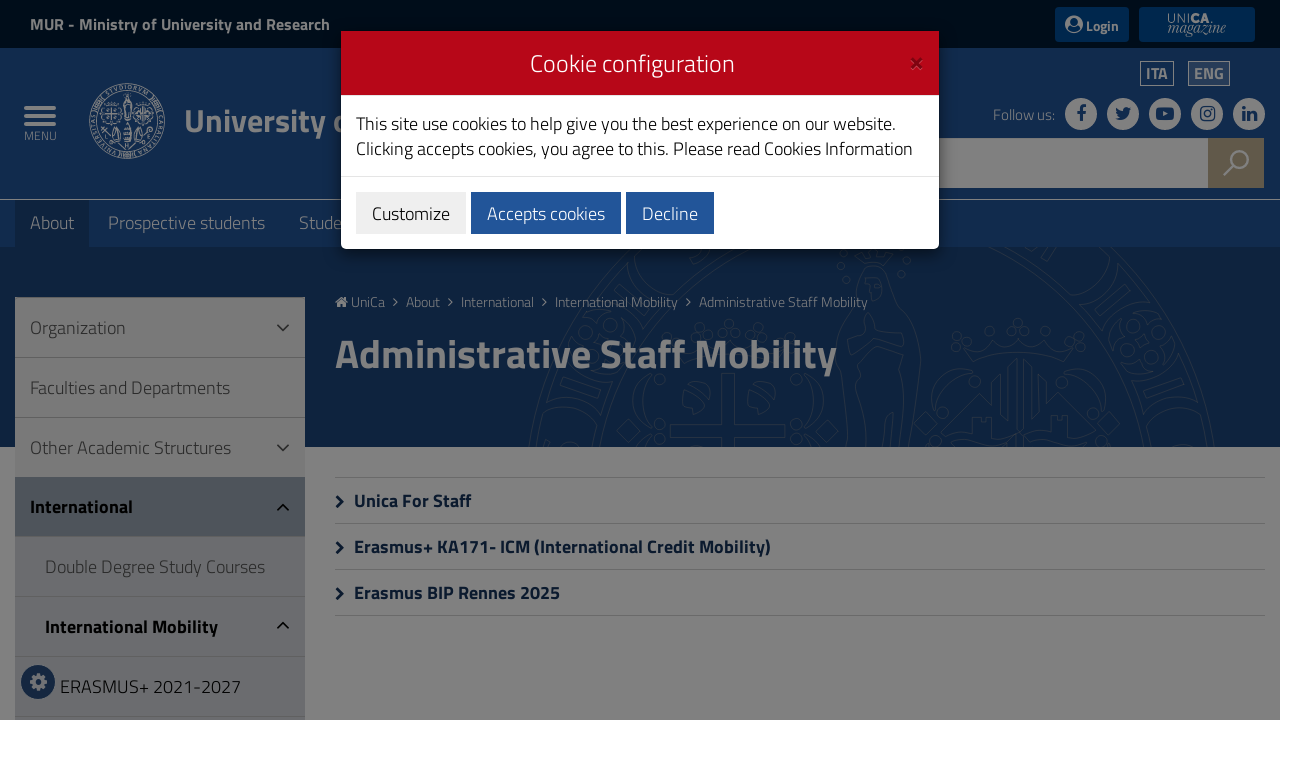

--- FILE ---
content_type: text/html;charset=utf-8
request_url: https://web.unica.it/unica/en/ateneo_s04_ss11_sss04.page
body_size: 19480
content:

<!doctype html>

<!--[if lt IE 7]>      <html class="lt-ie9 lt-ie8 lt-ie7" lang="it"> <![endif]-->
<!--[if IE 7]>         <html class="lt-ie9 lt-ie8" lang="it"> <![endif]-->
<!--[if IE 8]>         <html class="lt-ie9" lang="it"> <![endif]-->
<!--[if gt IE 8]><!--> <html class="no-js" lang="it"> <!--<![endif]-->
	<head>
		<base href="https://web.unica.it/unica/">
		<!--[if IE]><script type="text/javascript" nonce="v7JiWAMACivOukCSACbUoqp8UsbtBTOsuRmfpJMrkUabCjptKQN0Z0WKqZfbFsfn">
			(function() {
				var baseTag = document.getElementsByTagName('base')[0];
				baseTag.href = baseTag.href;
			})();
		</script><![endif]-->
		<meta http-equiv="X-UA-Compatible" content="IE=edge">

		<title>unica.it - Administrative Staff Mobility</title>
		<meta http-equiv="Content-Type" content="text/html; charset=utf-8" />
		<meta id="viewport" name="viewport" content="initial-scale=1.0, width=device-width"/>
		<meta name="description" content="unica.it - University of Cagliari">

		<link rel="icon" type="image/png" href="/static/resources/favicon.png" />
		<link rel="apple-touch-icon" sizes="120x120" href="/static/resources/static/img/favicon_120.png" />

                <link href="/static/resources/static/fonts/titillium2/titillium.css" rel="stylesheet" type="text/css" />
		<link rel="stylesheet" href="/static/resources/static/css/bootstrap.min.css" />
                <link href="/static/resources/static/fonts/font-awesome-4.7.0/css/font-awesome.min.css" rel="stylesheet"/>
		<link href="/static/resources/static/css/unica.min.css" rel="stylesheet" type="text/css" />
		<link href="/static/resources/static/css/unica-nuovo.css" rel="stylesheet" type="text/css" />
		<link href="/static/resources/static/css/unica-print.min.css" rel="stylesheet" type="text/css" />
		<link href="/static/resources/static/css/venobox.min.css" rel="stylesheet" type="text/css" />
		<link href="/static/resources/static/css/cookiecuttr.css" rel="stylesheet" type="text/css" />

		<script src="/static/resources/static/js/jquery-3.1.1.min.js" nonce="v7JiWAMACivOukCSACbUoqp8UsbtBTOsuRmfpJMrkUabCjptKQN0Z0WKqZfbFsfn"></script>
		<script nonce="v7JiWAMACivOukCSACbUoqp8UsbtBTOsuRmfpJMrkUabCjptKQN0Z0WKqZfbFsfn">!window.jQuery && document.write('<script src="/static/resources/static/js/jquery-3.1.1.min.js"><\/script>')</script>
		
		
		<!--[if lt IE 9]>
			<script src="https://oss.maxcdn.com/html5shiv/3.7.2/html5shiv.min.js" nonce="v7JiWAMACivOukCSACbUoqp8UsbtBTOsuRmfpJMrkUabCjptKQN0Z0WKqZfbFsfn"></script>
			<script src="https://oss.maxcdn.com/respond/1.4.2/respond.min.js" nonce="v7JiWAMACivOukCSACbUoqp8UsbtBTOsuRmfpJMrkUabCjptKQN0Z0WKqZfbFsfn"></script>
		<![endif]-->







		<!-- FACEBOOK -->
		<meta property="og:site_name" content="unica.it" />
		<meta property="og:url" content="https://web.unica.it/unica/en/ateneo_s04_ss11_sss04.page" />
		<meta property="og:type" content="article" />
		<meta property="og:title" content="Administrative Staff Mobility" />
			<meta property="og:description" content="unica.it - University of Cagliari"/>
			<meta property="og:image" content="https://web.unica.it/static/resources/static/img/logo_unica_print.png" />
		<meta property="fb:app_id" content="214449175740124" />

		<!-- TWITTER -->
		<meta name="twitter:card" content="summary" />
		<meta name="twitter:site" content="@univca" />
		<meta name="twitter:title" content="Administrative Staff Mobility" />
			<meta name="twitter:description" content="unica.it - University of Cagliari"/>
			<meta name="twitter:image" content="https://web.unica.it/static/resources/static/img/logo_unica_print.png" />
	</head>	<body class="push-body">
		<div class="body_wrapper push_container clearfix" id="page_top">

			<!--[if lt IE 8]>
				<p class="browserupgrade">Explorer versions lower than 8 are not supported.
You can do a <a href="http://browsehappy.com/"> update </a> browser to view the site.</p>
			<![endif]-->
			<div class="skiplink sr-only">
				<ul>
					<li><a accesskey="2" href="https://web.unica.it/unica/en/ateneo_s04_ss11_sss04.page#main_container">Skip to Content</a></li>
					<li><a accesskey="3" href="https://web.unica.it/unica/en/ateneo_s04_ss11_sss04.page#menup">Go to site navigation</a></li>
					<li><a accesskey="4" href="https://web.unica.it/unica/en/ateneo_s04_ss11_sss04.page#footer">Go to Footer</a></li>
				</ul>
			</div>		
			<header id="mainheader" class="navbar-fixed-top bg-blu container-fullwidth">
<!-- Fascia Appartenenza -->
<section class="preheader bg-bluscuro">
	<h3 class="sr-only">MIUR and Login</h3>
	<div class="container">
		<div class="region region-top-header entesup">
				<div style="display: none;" class="logoimg">
					<a title="Website of the Ministry of University and Research (opening in new window)" href="https://www.mur.gov.it/" target="_blank">
						<img class="img-logoministero" src="/static/resources/static/img/logo_ministero.svg" alt="Logo of the Ministry of University and Research">
					</a>
				</div>
				<div class="logotxt">
					<a title="Website of the Ministry of University and Research (opening in new window)" href="https://www.mur.gov.it/" target="_blank">MUR<span> - Ministry of University and Research</span></a>
				</div>
			</div>
			<div class="form-inline ml-auto">
        <section class="d-flex region region-top-header-form">
            <nav role="navigation" aria-label="Menù di servizio" id="block-menudiservizio" class="menu--utility d-lg-block block block-menu navigation menu--menu-di-servizio">
                <ul class="clearfix nav">
                    <li class="nav-item">
                        <button type="button" class="button nav-link nav-link--it-accedi" data-toggle="modal" data-target="#accessModal">
                            <i class="fa fa-user-circle" aria-hidden="true"></i><span>&nbsp;Login</span>
                        </button>
                    </li>
                    <li class="nav-item">
                    <a href="https://magazine.unica.it" class="button unica_news nav-link nav-link-https--magazineunicait" target="_blank" rel="noopener noreferrer">UniCA News</a>
                    </li>
                </ul>
            </nav>
        </section>
			</div>     
	</div>               
</section>
<!-- Fascia Appartenenza -->
				<!-- Button Menu -->
				<button class="navbar-toggle menu-btn pull-left menu-left push-body jPushMenuBtn">
					<span class="sr-only">Toggle navigation</span>
					<span class="icon-bar icon-bar1"></span>
					<span class="icon-bar icon-bar2"></span>
					<span class="icon-bar icon-bar3"></span>
					<span class="titlemenu">Menu</span>
				</button>
				<!--End Button Menu -->

				<!-- Menu -->
				<nav class="cbp-spmenu cbp-spmenu-vertical cbp-spmenu-left" id="menup">
					<div class="cbp-menu-wrapper clearfix">
						<h3 class="sr-only">Main menu</h3>
						<ul class="list-inline languagemobile">



				<li
				>
				<a href="https://web.unica.it/unica/it/ateneo_s04_ss11_sss04.page">
Ita				</a>
				</li>
				<li
				class="active" >
				<a href="https://web.unica.it/unica/en/ateneo_s04_ss11_sss04.page">
Eng				</a>
				</li>
						</ul>
						<ul class="list-inline socialmobile">
							<li><a href="https://it-it.facebook.com/UniversitaCagliari/" title="Follow us on Facebook"><i class="fa fa-facebook" aria-hidden="true"></i><span class="hidden">Follow us on Facebook</span></a></li>
							<li><a href="https://twitter.com/univca" title="Follow us on Twitter"><i class="fa fa-twitter" aria-hidden="true"></i><span class="hidden">Follow us on Twitter</span></a></li>
							<li><a href="https://www.youtube.com/channel/UCzfS4GSs8B_79Hr6vXaaL3A" title="Follow us on YouTube"><i class="fa fa-youtube-play" aria-hidden="true"></i><span class="hidden">Follow us on YouTube</span></a></li>
							<li><a href="https://www.instagram.com/univca/" title="Seguici su Instagram"><i class="fa fa-instagram" aria-hidden="true"></i><span class="hidden">Seguici su Instagram</span></a></li>
							<li><a href="https://it.linkedin.com/school/universit-degli-studi-di-cagliari/" title="Seguici su Linkedin"><i class="fa fa-linkedin" aria-hidden="true"></i><span class="hidden">Seguici su Linkedin</span></a></li>
						</ul>

<ul class="nav navmenu">
<li>
    <a href="https://web.unica.it/unica/en/homepage.page" title="Go to the page:Homepage"
     >
    Homepage</a>
  </li>
  <li>
    <a href="https://web.unica.it/unica/en/covid19_didattica.page" title="Go to the page:Strumenti per la didattica"
     >
    Strumenti per la didattica</a>
  <ul>
      <li>
    <a href="https://web.unica.it/unica/en/covid19_didattica_teams.page" title="Go to the page:Microsoft Teams"
     >
    Microsoft Teams</a>
  </li>
      <li>
    <a href="https://web.unica.it/unica/en/covid19_didattica_moodle.page" title="Go to the page:Moodle"
     >
    Moodle</a>
  </li>
      <li>
    <a href="https://web.unica.it/unica/en/covid19_didattica_connect.page" title="Go to the page:Adobe Connect"
     >
    Adobe Connect</a>
  </li>
      </ul></li><li>
    <a href="https://web.unica.it/unica/en/ateneo.page" title="Go to the page:About"
     class="current">
    About</a>
  <ul>
      <li>
    <a href="https://web.unica.it/unica/en/ateneo_s01.page" title="Go to the page:Organization"
     >
    Organization</a>
  </li>
      <li>
    <a href="https://web.unica.it/unica/en/ateneo_s02.page" title="Go to the page:Faculties and Departments"
     >
    Faculties and Departments</a>
  </li>
      <li>
    <a href="https://web.unica.it/unica/en/ateneo_s03.page" title="Go to the page:Other Academic Structures"
     >
    Other Academic Structures</a>
  </li>
      <li>
    <a href="https://web.unica.it/unica/en/ateneo_s04.page" title="Go to the page:International"
     class="current">
    International</a>
  </li>
      <li>
    <a href="https://web.unica.it/unica/en/ateneo_s07.page" title="Go to the page:Professors and Researchers"
     >
    Professors and Researchers</a>
  </li>
      <li>
    <a href="https://web.unica.it/unica/en/ateneo_s08.page" title="Go to the page:Technical and Administrative Staff"
     >
    Technical and Administrative Staff</a>
  </li>
      <li>
    <a href="https://web.unica.it/unica/en/ateneo_s12.page" title="Go to the page:Services to staff"
     >
    Services to staff</a>
  </li>
      <li>
    <a href="https://web.unica.it/unica/en/ateneo_s09.page" title="Go to the page:Transparent Administration"
     >
    Transparent Administration</a>
  </li>
      <li>
    <a href="https://web.unica.it/unica/en/ateneo_s11.page" title="Go to the page:Quality and improvement"
     >
    Quality and improvement</a>
  </li>
      <li>
    <a href="https://web.unica.it/unica/en/pagopa.page" title="Go to the page:Pagamenti pagoPA"
     >
    Pagamenti pagoPA</a>
  </li>
      <li>
    <a href="https://web.unica.it/unica/en/ateneo_s14.page" title="Go to the page:Competitions and selections"
     >
    Competitions and selections</a>
  </li>
      <li>
    <a href="https://web.unica.it/unica/en/ateneo_s10.page" title="Go to the page:Regulations"
     >
    Regulations</a>
  </li>
      <li>
    <a href="https://web.unica.it/unica/en/ateneo_s013.page" title="Go to the page:Remembering"
     >
    Remembering</a>
  </li>
      </ul></li><li>
    <a href="https://web.unica.it/unica/en/futuri_studenti.page" title="Go to the page:Prospective students"
     >
    Prospective students</a>
  <ul>
      <li>
    <a href="https://web.unica.it/unica/en/futuri_studenti_s01.page" title="Go to the page:Orientation"
     >
    Orientation</a>
  </li>
      <li>
    <a href="https://web.unica.it/unica/en/futuri_studenti_s02.page" title="Go to the page:Enrolment"
     >
    Enrolment</a>
  </li>
      </ul></li><li>
    <a href="https://web.unica.it/unica/en/studenti.page" title="Go to the page:Students"
     >
    Students</a>
  <ul>
      <li>
    <a href="https://web.unica.it/unica/en/studenti_s02.page" title="Go to the page:Tuition fees"
     >
    Tuition fees</a>
  </li>
      <li>
    <a href="https://web.unica.it/unica/en/studenti_s01.page" title="Go to the page:Degree Programs"
     >
    Degree Programs</a>
  </li>
      <li>
    <a href="https://web.unica.it/unica/en/studenti_s05.page" title="Go to the page:Studying Abroad"
     >
    Studying Abroad</a>
  </li>
      <li>
    <a href="https://web.unica.it/unica/en/studenti_s06.page" title="Go to the page:Internship"
     >
    Internship</a>
  </li>
      <li>
    <a href="https://web.unica.it/unica/en/studenti_s08.page" title="Go to the page:Administrative Offices and Other Services"
     >
    Administrative Offices and Other Services</a>
  </li>
      <li>
    <a href="https://web.unica.it/unica/en/studenti_s09.page" title="Go to the page:Student Associations"
     >
    Student Associations</a>
  </li>
      <li>
    <a href="https://web.unica.it/unica/en/studenti_s11.page" title="Go to the page:Not only University"
     >
    Not only University</a>
  </li>
      </ul></li><li>
    <a href="https://web.unica.it/unica/en/laureati.page" title="Go to the page:Postgraduate"
     >
    Postgraduate</a>
  <ul>
      <li>
    <a href="https://web.unica.it/unica/en/laureati_s01.page" title="Go to the page:Postgraduate Students Education"
     >
    Postgraduate Students Education</a>
  </li>
      <li>
    <a href="https://web.unica.it/unica/en/laureati_s03.page" title="Go to the page:Internships"
     >
    Internships</a>
  </li>
      <li>
    <a href="https://web.unica.it/unica/en/laureati_s04.page" title="Go to the page:Apprenticeship for Higher Education"
     >
    Apprenticeship for Higher Education</a>
  </li>
      <li>
    <a href="https://web.unica.it/unica/en/laureati_s05.page" title="Go to the page:Professional development"
     >
    Professional development</a>
  </li>
      <li>
    <a href="https://web.unica.it/unica/en/laureati_s06.page" title="Go to the page:State Exams"
     >
    State Exams</a>
  </li>
      <li>
    <a href="https://web.unica.it/unica/en/laureati_s07.page" title="Go to the page:Scholarships"
     >
    Scholarships</a>
  </li>
      </ul></li><li>
    <a href="https://web.unica.it/unica/en/ricerca.page" title="Go to the page:Research"
     >
    Research</a>
  <ul>
      <li>
    <a href="https://web.unica.it/unica/en/ricerca_s02.page" title="Go to the page:Research Evaluation"
     >
    Research Evaluation</a>
  </li>
      <li>
    <a href="https://web.unica.it/unica/en/ricerca_s04.page" title="Go to the page:Research Centres"
     >
    Research Centres</a>
  </li>
      <li>
    <a href="https://web.unica.it/unica/en/ricerca_s05.page" title="Go to the page:Research Funding"
     >
    Research Funding</a>
  </li>
      <li>
    <a href="https://web.unica.it/unica/en/ricerca_s09.page" title="Go to the page:Public engagement"
     >
    Public engagement</a>
  </li>
      <li>
    <a href="https://web.unica.it/unica/en/ricerca_s06.page" title="Go to the page:Sardegna laboratori"
     >
    Sardegna laboratori</a>
  </li>
      <li>
    <a href="https://web.unica.it/unica/en/ricerca_apdm.page" title="Go to the page:La ricerca a portata di mano"
     >
    La ricerca a portata di mano</a>
  </li>
      <li>
    <a href="https://web.unica.it/unica/en/hrs4rstrategy.page" title="Go to the page:Unica HRS4R Strategy"
     >
    Unica HRS4R Strategy</a>
  </li>
      </ul></li><li>
    <a href="https://web.unica.it/unica/en/enti_imprese.page" title="Go to the page:Society and territory"
     >
    Society and territory</a>
  <ul>
      <li>
    <a href="https://web.unica.it/unica/en/enti_imprese_s02.page" title="Go to the page:Call for bids"
     >
    Call for bids</a>
  </li>
      </ul></li><li>
    <a href="https://web.unica.it/unica/en/news.page" title="Go to the page:UniCa News"
     >
    UniCa News</a>
  <ul>
      <li>
    <a href="https://web.unica.it/unica/en/news_notizie.page" title="Go to the page:News"
     >
    News</a>
  </li>
      <li>
    <a href="https://web.unica.it/unica/en/news_avvisi.page" title="Go to the page:Communication"
     >
    Communication</a>
  </li>
      <li>
    <a href="https://web.unica.it/unica/en/news_comunicati.page" title="Go to the page:News Releases"
     >
    News Releases</a>
  </li>
      <li>
    <a href="https://web.unica.it/unica/en/news_rivista.page" title="Go to the page:Magazine"
     >
    Magazine</a>
  </li>
      <li>
    <a href="https://web.unica.it/unica/en/news_eventi.page" title="Go to the page:Events"
     >
    Events</a>
  </li>
      <li>
    <a href="https://web.unica.it/unica/en/news_rss.page" title="Go to the page:RSS"
     >
    RSS</a>
  </li>
      </ul></li><li>
    <a href="https://web.unica.it/unica/en/multimedia.page" title="Go to the page:Multimedia"
     >
    Multimedia</a>
  <ul>
      <li>
    <a href="https://web.unica.it/unica/en/multimedia_foto.page" title="Go to the page:Photogalleries"
     >
    Photogalleries</a>
  </li>
      <li>
    <a href="https://web.unica.it/unica/en/multimedia_video.page" title="Go to the page:Video"
     >
    Video</a>
  </li>
      </ul></li><li>
    <a href="https://web.unica.it/unica/en/utility.page" title="Go to the page:Utility"
     >
    Utility</a>
  <ul>
      <li>
    <a href="https://web.unica.it/unica/en/utility_webmail.page" title="Go to the page:Web mail"
     >
    Web mail</a>
  </li>
      <li>
    <a href="https://web.unica.it/unica/en/utility_helpdesk.page" title="Go to the page:Help desk"
     >
    Help desk</a>
  </li>
      <li>
    <a href="https://web.unica.it/unica/en/utility_accessibilita.page" title="Go to the page:Accessibility"
     >
    Accessibility</a>
  </li>
      <li>
    <a href="https://web.unica.it/unica/en/utility_mappasito.page" title="Go to the page:Sitemap"
     >
    Sitemap</a>
  </li>
      <li>
    <a href="https://web.unica.it/unica/en/utility_valutasito.page" title="Go to the page:Website Evaluation"
     >
    Website Evaluation</a>
  </li>
      <li>
    <a href="https://web.unica.it/unica/en/utility_sititematici.page" title="Go to the page:Thematic Websites"
     >
    Thematic Websites</a>
  </li>
      <li>
    <a href="https://web.unica.it/unica/en/contatti.page" title="Go to the page:Contatti"
     >
    Contatti</a>
  </li>
      <li>
    <a href="https://web.unica.it/unica/en/utility_notelegali.page" title="Go to the page:Legal Notice"
     >
    Legal Notice</a>
  </li>
      <li>
    <a href="https://web.unica.it/unica/en/utility_privacy.page" title="Go to the page:Privacy"
     >
    Privacy</a>
  </li>
      <li>
    <a href="https://web.unica.it/unica/en/utility_cookies.page" title="Go to the page:Cookies Information"
     >
    Cookies Information</a>
  </li>
      <li>
    <a href="https://web.unica.it/unica/en/albo_online.page" title="Go to the page:Albo online"
     >
    Albo online</a>
  </li>
      </ul></li><li>
    <a href="https://web.unica.it/unica/en/aree_riservate.page" title="Go to the page:Aree riservate"
     >
    Aree riservate</a>
  </li></ul></ul>					</div>
				</nav>
				<!-- End Menu -->


                               <!-- Intestazione -->
				<!-- Intestazione -->
				<div class="container">
					<div class="row clearfix">
						<div class="col-lg-8 col-md-8 col-sm-9 col-xs-12 universita">
							<div class="logoprint">
								<h1>
									<img src="/static/resources/static/img/logo_unica_print.png" alt="Logo of the University of Cagliari"/>
University of Cagliari<!--<span class="badge bg-rosso demo">prod</span>-->
								</h1>
							</div>
							<div class="logoimg">
								<a href="https://www.unica.it/" title="unica.it - University of Cagliari">

									<img src="/static/resources/static/img/logo_unica.svg" alt="Logo of the University of Cagliari"/>
								</a>
							</div>
							<div class="logotxt ">
								<h1>
										<a href="https://www.unica.it/" title="unica.it - University of Cagliari">University of Cagliari</a>
								</h1>
							</div>
							<!-- pulsante ricerca mobile -->
							<div class="p_cercaMobile clearfix">
								<span class="input-group-btn">
									<button class="btn btn-default btn-cerca pull-right bg-oro" data-target="#cercaMobile" data-toggle="collapse" type="button">
										<img src="/static/resources/static/img/ricerca.svg" alt="Search">
									</button>
								</span>
							</div>
							<!-- ricerca -->
						</div>

						<div class="col-lg-4 col-md-4 col-sm-3 col-xs-12 hidden-xs pull-right text-right">
							<ul class="list-inline text-right language">



				<li
				>
				<a href="https://web.unica.it/unica/it/ateneo_s04_ss11_sss04.page">
Ita				</a>
				</li>
				<li
				class="active" >
				<a href="https://web.unica.it/unica/en/ateneo_s04_ss11_sss04.page">
Eng				</a>
				</li>
							</ul>
							<ul class="list-inline text-right social">
								<li class="small">Follow us:</li>
								<li><a href="https://it-it.facebook.com/UniversitaCagliari/" title="Follow us on Facebook"><i class="fa fa-facebook" aria-hidden="true"></i><span class="hidden">Follow us on Facebook</span></a></li>
								<li><a href="https://twitter.com/univca" title="Follow us on Twitter"><i class="fa fa-twitter" aria-hidden="true"></i><span class="hidden">Follow us on Twitter</span></a></li>
								<li><a href="https://www.youtube.com/channel/UCzfS4GSs8B_79Hr6vXaaL3A" title="Follow us on YouTube"><i class="fa fa-youtube-play" aria-hidden="true"></i><span class="hidden">Follow us on YouTube</span></a></li>
								<li><a href="https://www.instagram.com/univca/" title="Seguici su Instagram"><i class="fa fa-instagram" aria-hidden="true"></i><span class="hidden">Seguici su Instagram</span></a></li>
								<li><a href="https://it.linkedin.com/school/universit-degli-studi-di-cagliari/" title="Seguici su Linkedin"><i class="fa fa-linkedin" aria-hidden="true"></i><span class="hidden">Seguici su Linkedin</span></a></li>
							</ul>

							<!-- ricerca -->
							<div class="cerca clearfix">
								<form action="https://sites.unica.it/unica/" method="get">

									<div class="input-group">
										<label for="cm_search" class="hidden">Search</label>
										<input type="text" class="form-control squared" placeholder="Search" name="q" id="cm_search" />
										<span class="input-group-btn">
											<button class="btn btn-default btn-cerca pull-right bg-oro" type="submit">
												<img src="/static/resources/static/img/ricerca.svg" alt="Search">
											</button>
										</span>
									</div>
								</form>
							</div>
							<!-- ricerca -->

						</div>
					</div>
				</div>
				<!-- Intestazione -->

				<!-- Ricerca Mobile -->
				<div class="hidden-lg hidden-md collapse" id="cercaMobile" aria-expanded="false" role="form">
					<form action="https://sites.unica.it/unica/" method="get">
						<div class="container">
							<div class="row">
								<label for="cm_searchmobile" class="hidden">Search</label>
								<input type="text" class="form-control squared" placeholder="Search" name="q" id="cm_searchmobile" />
							</div>
						</div>
					</form>
				</div>
				<!-- Ricerca Mobile --><section class="hidden-xs" id="sub_nav">
  <h3 class="sr-only">Submenu</h3>
  <div class="container">
    <ul class="sub_nav clearfix">
      <li class="active">
          <a href="https://web.unica.it/unica/en/ateneo.page" title="Go to the page:About">
            About</a>
        </li>
      <li >
          <a href="https://web.unica.it/unica/en/futuri_studenti.page" title="Go to the page:Prospective students">
            Prospective students</a>
        </li>
      <li >
          <a href="https://web.unica.it/unica/en/studenti.page" title="Go to the page:Students">
            Students</a>
        </li>
      <li >
          <a href="https://web.unica.it/unica/en/laureati.page" title="Go to the page:Postgraduate">
            Postgraduate</a>
        </li>
      <li >
          <a href="https://web.unica.it/unica/en/ricerca.page" title="Go to the page:Research">
            Research</a>
        </li>
      <li >
          <a href="https://web.unica.it/unica/en/enti_imprese.page" title="Go to the page:Society and territory">
            Society and territory</a>
        </li>
      </ul>
  </div>
</section>			</header>
			<main id="main_container">
				<section class="titolazione">
					<div class="container">

						<div class="row">
							<div class="col-lg-3 col-md-3 col-sm-4 hidden-xs">
							</div>
							<div class="col-lg-9 col-md-9 col-sm-8 col-xs-12">
								<div class="briciole">
										
														<a href="https://web.unica.it/unica/en/homepage.page" class="primo" title="Go to the page: Homepage">
																<i class="fa fa-home" aria-hidden="true"></i>  UniCa
														</a>
														<i class="fa fa-angle-right" aria-hidden="true"></i>  
														<a href="https://web.unica.it/unica/en/ateneo.page"  title="Go to the page: About">
																About
														</a>
														<i class="fa fa-angle-right" aria-hidden="true"></i>  
														<a href="https://web.unica.it/unica/en/ateneo_s04.page"  title="Go to the page: International">
																International
														</a>
														<i class="fa fa-angle-right" aria-hidden="true"></i>  
														<a href="https://web.unica.it/unica/en/ateneo_s04_ss11.page"  title="Go to the page: International Mobility">
																International Mobility
														</a>
														<i class="fa fa-angle-right" aria-hidden="true"></i>  
														<span>Administrative Staff Mobility</span>

								</div>
								<div class="titolopagina">
										<h3>Administrative Staff Mobility</h3>
									
								</div>
							</div>
						</div>
					</div>
				</section>
				<section class="contenuto">
					<div class="container">
						<div class="row">
							<div class="col-lg-9 col-lg-push-3 col-md-9 col-md-push-3 col-sm-8 col-sm-push-4 col-xs-12">
<div class="article-links mt30">
    <ul class="article-links-list">
        <li>     
                        <a href="https://web.unica.it/unica/en/ateneo_s04_ss05_sss01.page" title="Go to the page:Unica For Staff">
                            Unica For Staff</a>
                    </li>
                <li>     
                        <a href="https://web.unica.it/unica/en/ka107_icm_staff.page" title="Go to the page:Erasmus+ KA171- ICM (International Credit Mobility)">
                            Erasmus+ KA171- ICM (International Credit Mobility)</a>
                    </li>
                <li>     
                        <a href="https://web.unica.it/unica/en/bip_erasmus_rennes.page" title="Go to the page:Erasmus BIP Rennes 2025">
                            Erasmus BIP Rennes 2025</a>
                    </li>
                </ul>
</div>							</div>
							<div class="col-lg-3 col-lg-pull-9 col-md-3 col-md-pull-9 col-sm-4 col-sm-pull-8 col-xs-12">
<div id="menusx" class="bg-grigio05">
    <aside>
        <nav>
            <ul class="list-group sidebar-nav-v1">
                <li class="list-group-item ">
                            <a href="https://web.unica.it/unica/en/ateneo_s01.page" title="Go to the page:Organization">
                                Organization</a>

                            <a class="icon accordion-toggle  collapsed" data-toggle="collapse" href="#collapse-forms1" id="voce1" title="Apri">
                                            <i class="fa" aria-hidden="true"></i>
                                        </a>
                                        <ul id="collapse-forms1" class="list-group sidebar-nav-v2 collapse ">
                                        <li class="">
                            <a href="https://web.unica.it/unica/en/ateneo_s01_ss01.page" title="Go to the page:Academic authorities">
                                Academic authorities</a>

                            </li>
                                <li class="">
                                    <a href="https://web.unica.it/unica/en/ateneo_s01_ss07.page" title="Go to the page:General Management">
                                General Management</a>

                            </li>
                                <li class="">
                                    <a href="https://web.unica.it/unica/en/ateneo_s01_ss02.page" title="Go to the page:Managements">
                                Managements</a>

                            <a class="icon accordion-toggle  collapsed" data-toggle="collapse" href="#collapse-forms4" id="voce4" title="Apri">
                                            <i class="fa" aria-hidden="true"></i>
                                        </a>
                                        <ul id="collapse-forms4" class="list-group sidebar-nav-v3 collapse ">
                                        <li class="">
                            <a href="https://web.unica.it/unica/en/ateneo_s01_ss02_sss02.page" title="Go to the page:Purchasing and Tenders Management">
                                Purchasing and Tenders Management</a>

                            </li>
                                <li class="">
                                    <a href="https://web.unica.it/unica/en/ateneo_s01_ss02_sss01.page" title="Go to the page:Direzione ambiente, sicurezza e audit">
                                Direzione ambiente, sicurezza e audit</a>

                            </li>
                                <li class="">
                                    <a href="https://web.unica.it/unica/en/ateneo_s01_ss02_sss03.page" title="Go to the page:Financial Management">
                                Financial Management</a>

                            </li>
                                <li class="">
                                    <a href="https://web.unica.it/unica/en/ateneo_s01_ss02_sss10.page" title="Go to the page:Direzione comunicazione, servizi agli studenti e servizi generali">
                                Direzione comunicazione, servizi agli studenti e servizi generali</a>

                            </li>
                                <li class="">
                                    <a href="https://web.unica.it/unica/en/ateneo_s01_ss02_sss08.page" title="Go to the page:Public works and infrastructures management">
                                Public works and infrastructures management</a>

                            </li>
                                <li class="">
                                    <a href="https://web.unica.it/unica/en/ateneo_s01_ss02_sss06.page" title="Go to the page:Education and Orientation Management">
                                Education and Orientation Management</a>

                            </li>
                                <li class="">
                                    <a href="https://web.unica.it/unica/en/ateneo_s01_ss02_sss07.page" title="Go to the page:Research and Territory Management">
                                Research and Territory Management</a>

                            </li>
                                <li class="">
                                    <a href="https://web.unica.it/unica/en/ateneo_s01_ss02_sss05.page" title="Go to the page:Staff Management">
                                Staff Management</a>

                            </li>
                                <li class="">
                                    <a href="https://web.unica.it/unica/en/ateneo_s01_ss02_sss04.page" title="Go to the page:University Libraries Management">
                                University Libraries Management</a>

                            </li>
                                <li class="">
                                    <a href="https://web.unica.it/unica/en/ateneo_s01_ss02_sss09.page" title="Go to the page:Network management">
                                Network management</a>

                            </li>
                                        </ul></li><li class="">
                            <a href="https://web.unica.it/unica/en/ateneo_s01_ss03.page" title="Go to the page:Health and safety">
                                Health and safety</a>

                            <a class="icon accordion-toggle  collapsed" data-toggle="collapse" href="#collapse-forms15" id="voce15" title="Apri">
                                            <i class="fa" aria-hidden="true"></i>
                                        </a>
                                        <ul id="collapse-forms15" class="list-group sidebar-nav-v3 collapse ">
                                        <li class="">
                            <a href="https://web.unica.it/unica/en/ateneo_s01_ss03_sss02.page" title="Go to the page:Health and Safety Management">
                                Health and Safety Management</a>

                            </li>
                                        </ul></li><li class="">
                            <a href="https://web.unica.it/unica/en/ateneo_s01_ss04.page" title="Go to the page:Other Authorities">
                                Other Authorities</a>

                            <a class="icon accordion-toggle  collapsed" data-toggle="collapse" href="#collapse-forms17" id="voce17" title="Apri">
                                            <i class="fa" aria-hidden="true"></i>
                                        </a>
                                        <ul id="collapse-forms17" class="list-group sidebar-nav-v3 collapse ">
                                        <li class="">
                            <a href="https://web.unica.it/unica/en/ateneo_s01_ss04_sss01.page" title="Go to the page:Quality Assurance Presidium">
                                Quality Assurance Presidium</a>

                            </li>
                                <li class="">
                                    <a href="https://web.unica.it/unica/en/ateneo_s01_ss04_sss02.page" title="Go to the page:Ethics Committee">
                                Ethics Committee</a>

                            </li>
                                <li class="">
                                    <a href="https://web.unica.it/unica/en/ateneo_s01_ss04_sss03.page" title="Go to the page:Disciplinary Board">
                                Disciplinary Board</a>

                            </li>
                                <li class="">
                                    <a href="https://web.unica.it/unica/en/ateneo_s01_ss04_sss04.page" title="Go to the page:Sport Committee">
                                Sport Committee</a>

                            </li>
                                <li class="">
                                    <a href="https://web.unica.it/unica/en/radioprot.page" title="Go to the page:Servizio di Fisica Sanitaria e Radioprotezione">
                                Servizio di Fisica Sanitaria e Radioprotezione</a>

                            </li>
                                <li class="">
                                    <a href="https://web.unica.it/unica/en/ateneo_s01_ss04_sss0.page" title="Go to the page:Organismo per il benessere degli animali">
                                Organismo per il benessere degli animali</a>

                            </li>
                                        </ul></li><li class="">
                            <a href="https://web.unica.it/unica/en/ateneo_s01_ss05.page" title="Go to the page:Labour Relations">
                                Labour Relations</a>

                            </li>
                                <li class="">
                                    <a href="https://web.unica.it/unica/en/ateneo_s01_ss06.page" title="Go to the page:Elections">
                                Elections</a>

                            <a class="icon accordion-toggle  collapsed" data-toggle="collapse" href="#collapse-forms25" id="voce25" title="Apri">
                                            <i class="fa" aria-hidden="true"></i>
                                        </a>
                                        <ul id="collapse-forms25" class="list-group sidebar-nav-v3 collapse ">
                                        <li class="">
                            <a href="https://web.unica.it/unica/en/ateneo_s01_ss06_sss01.page" title="Go to the page:Rector">
                                Rector</a>

                            </li>
                                <li class="">
                                    <a href="https://web.unica.it/unica/en/ateneo_s01_ss06_sss02.page" title="Go to the page:Academic Senate">
                                Academic Senate</a>

                            </li>
                                <li class="">
                                    <a href="https://web.unica.it/unica/en/ateneo_s01_ss06_sss03.page" title="Go to the page:Students">
                                Students</a>

                            </li>
                                <li class="">
                                    <a href="https://web.unica.it/unica/en/ateneo_s01_ss06_sss04.page" title="Go to the page:ATA">
                                ATA</a>

                            </li>
                                <li class="">
                                    <a href="https://web.unica.it/unica/en/ateneo_s01_ss06_sss05.page" title="Go to the page:Cnsu  - University Students National Board">
                                Cnsu  - University Students National Board</a>

                            </li>
                                <li class="">
                                    <a href="https://web.unica.it/unica/en/ateneo_s01_ss06_sss06.page" title="Go to the page:Cun - National University Board">
                                Cun - National University Board</a>

                            </li>
                                <li class="">
                                    <a href="https://web.unica.it/unica/en/ateneo_s01_ss06_sss07.page" title="Go to the page:Ersu -  University Student Regional Authority">
                                Ersu -  University Student Regional Authority</a>

                            </li>
                                <li class="">
                                    <a href="https://web.unica.it/unica/en/ateneo_s01_ss06_sss08.page" title="Go to the page:RSU - RLS">
                                RSU - RLS</a>

                            </li>
                                        </ul></li></ul></li><li class="list-group-item ">
                            <a href="https://web.unica.it/unica/en/ateneo_s02.page" title="Go to the page:Faculties and Departments">
                                Faculties and Departments</a>

                            </li>
                                <li class="list-group-item ">
                                    <a href="https://web.unica.it/unica/en/ateneo_s03.page" title="Go to the page:Other Academic Structures">
                                Other Academic Structures</a>

                            <a class="icon accordion-toggle  collapsed" data-toggle="collapse" href="#collapse-forms35" id="voce35" title="Apri">
                                            <i class="fa" aria-hidden="true"></i>
                                        </a>
                                        <ul id="collapse-forms35" class="list-group sidebar-nav-v2 collapse ">
                                        <li class="">
                            <a href="https://web.unica.it/unica/en/ateneo_s03_ss08.page" title="Go to the page:Labs">
                                Labs</a>

                            <a class="icon accordion-toggle  collapsed" data-toggle="collapse" href="#collapse-forms36" id="voce36" title="Apri">
                                            <i class="fa" aria-hidden="true"></i>
                                        </a>
                                        <ul id="collapse-forms36" class="list-group sidebar-nav-v3 collapse ">
                                        <li class="">
                            <a href="https://web.unica.it/unica/en/ateneo_s03_ss08_sss01.page" title="Go to the page:Humanities Campus">
                                Humanities Campus</a>

                            </li>
                                <li class="">
                                    <a href="https://web.unica.it/unica/en/ateneo_s03_ss08_sss02.page" title="Go to the page:Social Sciences Campus">
                                Social Sciences Campus</a>

                            </li>
                                <li class="">
                                    <a href="https://web.unica.it/unica/en/ateneo_s03_ss08_sss03.page" title="Go to the page:Engineering and Architecture Campus">
                                Engineering and Architecture Campus</a>

                            </li>
                                <li class="">
                                    <a href="https://web.unica.it/unica/en/ateneo_s03_ss08_sss04.page" title="Go to the page:Scientific Campus">
                                Scientific Campus</a>

                            </li>
                                <li class="">
                                    <a href="https://web.unica.it/unica/en/ateneo_s03_ss08_sss05.page" title="Go to the page:Laboratori Didattici Condivisi (LDC)">
                                Laboratori Didattici Condivisi (LDC)</a>

                            </li>
                                        </ul></li><li class="">
                            <a href="https://web.unica.it/unica/en/sba.page" title="Go to the page:Sistema Bibliotecario d&#039;Ateneo">
                                Sistema Bibliotecario d&#039;Ateneo</a>

                            <a class="icon accordion-toggle  collapsed" data-toggle="collapse" href="#collapse-forms42" id="voce42" title="Apri">
                                            <i class="fa" aria-hidden="true"></i>
                                        </a>
                                        <ul id="collapse-forms42" class="list-group sidebar-nav-v3 collapse ">
                                        <li class="">
                            <a href="https://web.unica.it/unica/en/sba_risorse.page" title="Go to the page:Risorse">
                                Risorse</a>

                            </li>
                                <li class="">
                                    <a href="https://web.unica.it/unica/en/sba_servizi.page" title="Go to the page:Servizi">
                                Servizi</a>

                            </li>
                                <li class="">
                                    <a href="https://web.unica.it/unica/en/sba_biblioteche.page" title="Go to the page:Biblioteche">
                                Biblioteche</a>

                            </li>
                                <li class="">
                                    <a href="https://web.unica.it/unica/en/sba_organizzazione.page" title="Go to the page:Organizzazione">
                                Organizzazione</a>

                            </li>
                                <li class="">
                                    <a href="https://web.unica.it/unica/en/sba_news.page" title="Go to the page:News SbA">
                                News SbA</a>

                            </li>
                                        </ul></li><li class="">
                            <a href="https://web.unica.it/unica/en/ateneo_s03_ss02.page" title="Go to the page:Museums">
                                Museums</a>

                            <a class="icon accordion-toggle  collapsed" data-toggle="collapse" href="#collapse-forms48" id="voce48" title="Apri">
                                            <i class="fa" aria-hidden="true"></i>
                                        </a>
                                        <ul id="collapse-forms48" class="list-group sidebar-nav-v3 collapse ">
                                        <li class="">
                            <a href="https://web.unica.it/unica/en/museo_antropologia.page" title="Go to the page:Sardinian Museum of Anthropology and Ethnography">
                                Sardinian Museum of Anthropology and Ethnography</a>

                            </li>
                                <li class="">
                                    <a href="https://web.unica.it/unica/en/museo_zoologia.page" title="Go to the page:Museo di Zoologia">
                                Museo di Zoologia</a>

                            </li>
                                        </ul></li><li class="">
                            <a href="https://web.unica.it/unica/en/ateneo_s03_ss03.page" title="Go to the page:University Centres">
                                University Centres</a>

                            </li>
                                <li class="">
                                    <a href="https://web.unica.it/unica/en/ateneo_s03_ss04.page" title="Go to the page:Computer Labs">
                                Computer Labs</a>

                            </li>
                                <li class="">
                                    <a href="https://web.unica.it/unica/en/ateneo_s03_ss12.page" title="Go to the page:Study rooms">
                                Study rooms</a>

                            </li>
                                <li class="">
                                    <a href="https://web.unica.it/unica/en/ateneo_s03_ss09.page" title="Go to the page:Botanic Garden">
                                Botanic Garden</a>

                            </li>
                                <li class="">
                                    <a href="https://web.unica.it/unica/en/ateneo_s03_ss05.page" title="Go to the page:University Hospital">
                                University Hospital</a>

                            </li>
                                <li class="">
                                    <a href="https://web.unica.it/unica/en/ateneo_s03_ss11.page" title="Go to the page:Sports University Center (CUS)">
                                Sports University Center (CUS)</a>

                            </li>
                                <li class="">
                                    <a href="https://web.unica.it/unica/en/cla.page" title="Go to the page:Centro Linguistico d&#039;Ateneo">
                                Centro Linguistico d&#039;Ateneo</a>

                            <a class="icon accordion-toggle  collapsed" data-toggle="collapse" href="#collapse-forms57" id="voce57" title="Apri">
                                            <i class="fa" aria-hidden="true"></i>
                                        </a>
                                        <ul id="collapse-forms57" class="list-group sidebar-nav-v3 collapse ">
                                        <li class="">
                            <a href="https://web.unica.it/unica/en/cla_news.page" title="Go to the page:News">
                                News</a>

                            </li>
                                <li class="">
                                    <a href="https://web.unica.it/unica/en/cla_centro.page" title="Go to the page:Centre">
                                Centre</a>

                            </li>
                                <li class="">
                                    <a href="https://web.unica.it/unica/en/cla_servizi.page" title="Go to the page:Services">
                                Services</a>

                            </li>
                                <li class="">
                                    <a href="https://web.unica.it/unica/en/cla_progetti.page" title="Go to the page:Projects">
                                Projects</a>

                            </li>
                                <li class="">
                                    <a href="https://web.unica.it/unica/en/bandi_e_selezioni_cla.page" title="Go to the page:Calls">
                                Calls</a>

                            </li>
                                        </ul></li><li class="">
                            <a href="https://web.unica.it/unica/en/cesast.page" title="Go to the page:Centro Servizi di Ateneo per gli  Stabulari (CeSASt)">
                                Centro Servizi di Ateneo per gli  Stabulari (CeSASt)</a>

                            <a class="icon accordion-toggle  collapsed" data-toggle="collapse" href="#collapse-forms63" id="voce63" title="Apri">
                                            <i class="fa" aria-hidden="true"></i>
                                        </a>
                                        <ul id="collapse-forms63" class="list-group sidebar-nav-v3 collapse ">
                                        <li class="">
                            <a href="https://web.unica.it/unica/en/cesast_7.page" title="Go to the page:Research Center">
                                Research Center</a>

                            </li>
                                <li class="">
                                    <a href="https://web.unica.it/unica/en/cesast_0.page" title="Go to the page:Establishing decrees">
                                Establishing decrees</a>

                            </li>
                                <li class="">
                                    <a href="https://web.unica.it/unica/en/cesast_13.page" title="Go to the page:Services">
                                Services</a>

                            </li>
                                <li class="">
                                    <a href="https://web.unica.it/unica/en/cesast_14.page" title="Go to the page:Regulations">
                                Regulations</a>

                            </li>
                                <li class="">
                                    <a href="https://web.unica.it/unica/en/cesast_ricerca.page" title="Go to the page:Research">
                                Research</a>

                            </li>
                                <li class="">
                                    <a href="https://web.unica.it/unica/en/cesast_19.page" title="Go to the page:Teaching">
                                Teaching</a>

                            </li>
                                        </ul></li><li class="">
                            <a href="https://web.unica.it/unica/en/cesar.page" title="Go to the page:Centre for Research University Services (CeSAR)">
                                Centre for Research University Services (CeSAR)</a>

                            <a class="icon accordion-toggle  collapsed" data-toggle="collapse" href="#collapse-forms70" id="voce70" title="Apri">
                                            <i class="fa" aria-hidden="true"></i>
                                        </a>
                                        <ul id="collapse-forms70" class="list-group sidebar-nav-v3 collapse ">
                                        <li class="">
                            <a href="https://web.unica.it/unica/en/cesar_chi_siamo.page" title="Go to the page:About">
                                About</a>

                            </li>
                                <li class="">
                                    <a href="https://web.unica.it/unica/en/cesar_servizi.page" title="Go to the page:Services">
                                Services</a>

                            </li>
                                <li class="">
                                    <a href="https://web.unica.it/unica/en/cesar_avvisi.page" title="Go to the page:Notices">
                                Notices</a>

                            </li>
                                <li class="">
                                    <a href="https://web.unica.it/unica/en/regolamenti.page" title="Go to the page:Regulations/Forms">
                                Regulations/Forms</a>

                            </li>
                                <li class="">
                                    <a href="https://web.unica.it/unica/en/contatti_cesar.page" title="Go to the page:Contact">
                                Contact</a>

                            </li>
                                        </ul></li><li class="">
                            <a href="https://web.unica.it/unica/en/cinsa.page" title="Go to the page:Centro Interdipartimentale di Ingegneria e Scienze Ambientali (CINSA)">
                                Centro Interdipartimentale di Ingegneria e Scienze Ambientali (CINSA)</a>

                            <a class="icon accordion-toggle  collapsed" data-toggle="collapse" href="#collapse-forms76" id="voce76" title="Apri">
                                            <i class="fa" aria-hidden="true"></i>
                                        </a>
                                        <ul id="collapse-forms76" class="list-group sidebar-nav-v3 collapse ">
                                        <li class="">
                            <a href="https://web.unica.it/unica/en/cinsa_about.page" title="Go to the page:About">
                                About</a>

                            </li>
                                <li class="">
                                    <a href="https://web.unica.it/unica/en/cinsa_avvisi.page" title="Go to the page:Results">
                                Results</a>

                            </li>
                                <li class="">
                                    <a href="https://web.unica.it/unica/en/prova.page" title="Go to the page:Members">
                                Members</a>

                            </li>
                                <li class="">
                                    <a href="https://web.unica.it/unica/en/strutture.page" title="Go to the page:Structures">
                                Structures</a>

                            </li>
                                <li class="">
                                    <a href="https://web.unica.it/unica/en/news_cinsa.page" title="Go to the page:News and Calls">
                                News and Calls</a>

                            </li>
                                <li class="">
                                    <a href="https://web.unica.it/unica/en/cinsa_contatti.page" title="Go to the page:Contacts">
                                Contacts</a>

                            </li>
                                        </ul></li><li class="">
                            <a href="https://web.unica.it/unica/en/cediaf.page" title="Go to the page:CEDIAF">
                                CEDIAF</a>

                            <a class="icon accordion-toggle  collapsed" data-toggle="collapse" href="#collapse-forms83" id="voce83" title="Apri">
                                            <i class="fa" aria-hidden="true"></i>
                                        </a>
                                        <ul id="collapse-forms83" class="list-group sidebar-nav-v3 collapse ">
                                        <li class="">
                            <a href="https://web.unica.it/unica/en/cediaf_chi_siamo.page" title="Go to the page:About">
                                About</a>

                            </li>
                                <li class="">
                                    <a href="https://web.unica.it/unica/en/cediaf_contatti.page" title="Go to the page:Contacts">
                                Contacts</a>

                            </li>
                                <li class="">
                                    <a href="https://web.unica.it/unica/en/cediaf_staff.page" title="Go to the page:staff">
                                staff</a>

                            </li>
                                <li class="">
                                    <a href="https://web.unica.it/unica/en/cediaf_progetti.page" title="Go to the page:Projects">
                                Projects</a>

                            </li>
                                <li class="">
                                    <a href="https://web.unica.it/unica/en/archivio.page" title="Go to the page:catalogue">
                                catalogue</a>

                            </li>
                                <li class="">
                                    <a href="https://web.unica.it/unica/en/amministrazione_trasparente.page" title="Go to the page:transparent management">
                                transparent management</a>

                            </li>
                                        </ul></li><li class="">
                            <a href="https://web.unica.it/unica/en/unicafi.page" title="Go to the page:Centro per la formazione insegnanti scuole secondarie (UNICAFI)">
                                Centro per la formazione insegnanti scuole secondarie (UNICAFI)</a>

                            <a class="icon accordion-toggle  collapsed" data-toggle="collapse" href="#collapse-forms90" id="voce90" title="Apri">
                                            <i class="fa" aria-hidden="true"></i>
                                        </a>
                                        <ul id="collapse-forms90" class="list-group sidebar-nav-v3 collapse ">
                                        <li class="">
                            <a href="https://web.unica.it/unica/en/unicafi_0.page" title="Go to the page:About">
                                About</a>

                            </li>
                                <li class="">
                                    <a href="https://web.unica.it/unica/en/unicafi_1.page" title="Go to the page:active study paths">
                                active study paths</a>

                            </li>
                                <li class="">
                                    <a href="https://web.unica.it/unica/en/unicafi_come_iscriversi.page" title="Go to the page:Come iscriversi">
                                Come iscriversi</a>

                            </li>
                                <li class="">
                                    <a href="https://web.unica.it/unica/en/svolgimento_attivit.page" title="Go to the page:performance of activities">
                                performance of activities</a>

                            </li>
                                <li class="">
                                    <a href="https://web.unica.it/unica/en/unicafi_avvisi.page" title="Go to the page:alert">
                                alert</a>

                            </li>
                                <li class="">
                                    <a href="https://web.unica.it/unica/en/unicafi_2.page" title="Go to the page:Contacts">
                                Contacts</a>

                            </li>
                                        </ul></li><li class="">
                            <a href="https://web.unica.it/unica/en/cessmed.page" title="Go to the page:Centre for Sustainability Studies in the Med Area (CeSSMed)">
                                Centre for Sustainability Studies in the Med Area (CeSSMed)</a>

                            <a class="icon accordion-toggle  collapsed" data-toggle="collapse" href="#collapse-forms97" id="voce97" title="Apri">
                                            <i class="fa" aria-hidden="true"></i>
                                        </a>
                                        <ul id="collapse-forms97" class="list-group sidebar-nav-v3 collapse ">
                                        <li class="">
                            <a href="https://web.unica.it/unica/en/cessmed_centro.page" title="Go to the page:Center">
                                Center</a>

                            </li>
                                <li class="">
                                    <a href="https://web.unica.it/unica/en/cessmed_persone.page" title="Go to the page:People">
                                People</a>

                            </li>
                                <li class="">
                                    <a href="https://web.unica.it/unica/en/cessmed_summer_school.page" title="Go to the page:Summer school">
                                Summer school</a>

                            </li>
                                <li class="">
                                    <a href="https://web.unica.it/unica/en/cessmed_notizie.page" title="Go to the page:News">
                                News</a>

                            </li>
                                <li class="">
                                    <a href="https://web.unica.it/unica/en/cessmed_partner.page" title="Go to the page:Resources">
                                Resources</a>

                            </li>
                                        </ul></li></ul></li><li class="list-group-item active">
                            <a href="https://web.unica.it/unica/en/ateneo_s04.page" title="Go to the page:International">
                                International</a>

                            <a class="icon accordion-toggle " data-toggle="collapse" href="#collapse-forms103" id="voce103" title="Apri">
                                            <i class="fa" aria-hidden="true"></i>
                                        </a>
                                        <ul id="collapse-forms103" class="list-group sidebar-nav-v2 collapse  in">
                                        <li class="">
                            <a href="https://web.unica.it/unica/en/ateneo_s04_ss12.page" title="Go to the page:Double Degree Study Courses">
                                Double Degree Study Courses</a>

                            </li>
                                <li class="active">
                                    <a href="https://web.unica.it/unica/en/ateneo_s04_ss11.page" title="Go to the page:International Mobility">
                                International Mobility</a>

                            <a class="icon accordion-toggle " data-toggle="collapse" href="#collapse-forms105" id="voce105" title="Apri">
                                            <i class="fa" aria-hidden="true"></i>
                                        </a>
                                        <ul id="collapse-forms105" class="list-group sidebar-nav-v3 collapse  in">
                                        <li class="">
                            <a href="https://web.unica.it/unica/en/erasmus_2021_2027.page" title="Go to the page:ERASMUS+ 2021-2027">
                                ERASMUS+ 2021-2027</a>

                            </li>
                                <li class="">
                                    <a href="https://web.unica.it/unica/en/ateneo_s04_ss01.page" title="Go to the page:Undergraduate Exchange programmes">
                                Undergraduate Exchange programmes</a>

                            </li>
                                <li class="">
                                    <a href="https://web.unica.it/unica/en/ateneo_s04_ss03.page" title="Go to the page:Mobility Programmes for PhD and Graduate Students">
                                Mobility Programmes for PhD and Graduate Students</a>

                            </li>
                                <li class="">
                                    <a href="https://web.unica.it/unica/en/ateneo_s04_0ss04.page" title="Go to the page:Mobility Programmes for Foreign Teachers and Researchers">
                                Mobility Programmes for Foreign Teachers and Researchers</a>

                            </li>
                                <li class="">
                                    <a href="https://web.unica.it/unica/en/ateneo_s04_ss020.page" title="Go to the page:Study at UniCa!   General Information for Exchange, Visiting and Enrolled Students">
                                Study at UniCa!   General Information for Exchange, Visiting and Enrolled Students</a>

                            </li>
                                <li class="active">
                                    <a href="https://web.unica.it/unica/en/ateneo_s04_ss11_sss04.page" title="Go to the page:Administrative Staff Mobility">
                                Administrative Staff Mobility</a>

                            </li>
                                <li class="">
                                    <a href="https://web.unica.it/unica/en/confucio_formed_refugees_.page" title="Go to the page:Progetti speciali di UNICA: GENERAZIONE UNICA, SMILE NOW,  Erasmus per Ucraina, Unica4Refugees, UNICORE, ForMed,  Confucio">
                                Progetti speciali di UNICA: GENERAZIONE UNICA, SMILE NOW,  Erasmus per Ucraina, Unica4Refugees, UNICORE, ForMed,  Confucio</a>

                            </li>
                                <li class="">
                                    <a href="https://web.unica.it/unica/en/ateneo_s04_ss13.page" title="Go to the page:Partner di UniCa in Erasmus+">
                                Partner di UniCa in Erasmus+</a>

                            </li>
                                <li class="">
                                    <a href="https://web.unica.it/unica/en/ismoka_incoming_staff.page" title="Go to the page:Incoming Staff">
                                Incoming Staff</a>

                            </li>
                                <li class="">
                                    <a href="https://web.unica.it/unica/en/ateneo_s04_ss15.page" title="Go to the page:Linee guida dell&#039;Ateneo e normativa di riferimento per la mobilità studentesca internazionale">
                                Linee guida dell&#039;Ateneo e normativa di riferimento per la mobilità studentesca internazionale</a>

                            </li>
                                <li class="">
                                    <a href="https://web.unica.it/unica/en/ateneo_s04_ss017.page" title="Go to the page:Language courses Erasmus">
                                Language courses Erasmus</a>

                            </li>
                                <li class="">
                                    <a href="https://web.unica.it/unica/en/ateneo_s04_ss019.page" title="Go to the page:Contacts Sportelli Erasmus+ delle Facoltà">
                                Contacts Sportelli Erasmus+ delle Facoltà</a>

                            </li>
                                <li class="">
                                    <a href="https://web.unica.it/unica/en/ateneo_s04_ss018.page" title="Go to the page:Contacts Information of  the Mobility Office (ISMOKA)">
                                Contacts Information of  the Mobility Office (ISMOKA)</a>

                            </li>
                                <li class="">
                                    <a href="https://web.unica.it/unica/en/ateneo_s04_ss015.page" title="Go to the page:News International  Mobility">
                                News International  Mobility</a>

                            </li>
                                <li class="">
                                    <a href="https://web.unica.it/unica/en/pnrr_tne.page" title="Go to the page:PNRR Transnational education">
                                PNRR Transnational education</a>

                            </li>
                                <li class="">
                                    <a href="https://web.unica.it/unica/en/linee_strategiche_ateneo_2025.page" title="Go to the page:Linee guita outgoing">
                                Linee guita outgoing</a>

                            </li>
                                        </ul></li><li class="">
                            <a href="https://web.unica.it/unica/en/ateneo_s04_ss10.page" title="Go to the page:International Cooperation">
                                International Cooperation</a>

                            </li>
                                <li class="">
                                    <a href="https://web.unica.it/unica/en/ateneo_s04_ss09.page" title="Go to the page:International research programs">
                                International research programs</a>

                            <a class="icon accordion-toggle  collapsed" data-toggle="collapse" href="#collapse-forms123" id="voce123" title="Apri">
                                            <i class="fa" aria-hidden="true"></i>
                                        </a>
                                        <ul id="collapse-forms123" class="list-group sidebar-nav-v3 collapse ">
                                        <li class="">
                            <a href="https://web.unica.it/unica/en/ateneo_s04_ss09_sss01.page" title="Go to the page:Horizon 2020">
                                Horizon 2020</a>

                            </li>
                                <li class="">
                                    <a href="https://web.unica.it/unica/en/ateneo_s04_ss09_05.page" title="Go to the page:Horizon Europe">
                                Horizon Europe</a>

                            </li>
                                <li class="">
                                    <a href="https://web.unica.it/unica/en/ateneo_s04_ss09_sss06.page" title="Go to the page:Consulting and Training activities">
                                Consulting and Training activities</a>

                            </li>
                                <li class="">
                                    <a href="https://web.unica.it/unica/en/ateneo_s04_ss09_sss03.page" title="Go to the page:USA funding">
                                USA funding</a>

                            </li>
                                <li class="">
                                    <a href="https://web.unica.it/unica/en/ateneo_s04_ss09_sss07.page" title="Go to the page:SUPERA project">
                                SUPERA project</a>

                            </li>
                                <li class="">
                                    <a href="https://web.unica.it/unica/en/ateneo_s04_ss09_sss05.page" title="Go to the page:Other funds">
                                Other funds</a>

                            </li>
                                <li class="">
                                    <a href="https://web.unica.it/unica/en/ateneo_s04_ss09_sss02.page" title="Go to the page:7PQ">
                                7PQ</a>

                            </li>
                                <li class="">
                                    <a href="https://web.unica.it/unica/en/ateneo_s04_ss09_07.page" title="Go to the page:Calls">
                                Calls</a>

                            </li>
                                <li class="">
                                    <a href="https://web.unica.it/unica/en/ateneo_s04_ss09_06.page" title="Go to the page:News &amp; Events">
                                News &amp; Events</a>

                            </li>
                                <li class="">
                                    <a href="https://web.unica.it/unica/en/ateneo_s04_ss09_sss08.page" title="Go to the page:APRE Weekly collection">
                                APRE Weekly collection</a>

                            </li>
                                        </ul></li><li class="">
                            <a href="https://web.unica.it/unica/en/ateneo_s04_ss16.page" title="Go to the page:Progettazione Erasmus+">
                                Progettazione Erasmus+</a>

                            </li>
                                <li class="">
                                    <a href="https://web.unica.it/unica/en/ateneo_s04_ss02.page" title="Go to the page:Unica International Agreements">
                                Unica International Agreements</a>

                            </li>
                                <li class="">
                                    <a href="https://web.unica.it/unica/en/ateneo_s04_ss17.page" title="Go to the page:Summer and Winter Schools">
                                Summer and Winter Schools</a>

                            </li>
                                <li class="">
                                    <a href="https://web.unica.it/unica/en/ateneo_s04_ss06.page" title="Go to the page:Guest house">
                                Guest house</a>

                            </li>
                                <li class="">
                                    <a href="https://web.unica.it/unica/en/educ.page" title="Go to the page:EDUC">
                                EDUC</a>

                            <a class="icon accordion-toggle  collapsed" data-toggle="collapse" href="#collapse-forms138" id="voce138" title="Apri">
                                            <i class="fa" aria-hidden="true"></i>
                                        </a>
                                        <ul id="collapse-forms138" class="list-group sidebar-nav-v3 collapse ">
                                        <li class="">
                            <a href="https://web.unica.it/unica/en/educ_progetto.page" title="Go to the page:Project">
                                Project</a>

                            </li>
                                <li class="">
                                    <a href="https://web.unica.it/unica/en/opportunit_studenti.page" title="Go to the page:EDUC Opportunities">
                                EDUC Opportunities</a>

                            </li>
                                <li class="">
                                    <a href="https://web.unica.it/unica/en/educ_progetti_collegati.page" title="Go to the page:Connected Projects">
                                Connected Projects</a>

                            </li>
                                <li class="">
                                    <a href="https://web.unica.it/unica/en/educ_comunicazione.page" title="Go to the page:Documents">
                                Documents</a>

                            </li>
                                <li class="">
                                    <a href="https://web.unica.it/unica/en/educ_contatti.page" title="Go to the page:Contacts">
                                Contacts</a>

                            </li>
                                        </ul></li><li class="">
                            <a href="https://web.unica.it/unica/en/unicaperlucraina.page" title="Go to the page:UniCa per l&#039;Ucraina">
                                UniCa per l&#039;Ucraina</a>

                            <a class="icon accordion-toggle  collapsed" data-toggle="collapse" href="#collapse-forms144" id="voce144" title="Apri">
                                            <i class="fa" aria-hidden="true"></i>
                                        </a>
                                        <ul id="collapse-forms144" class="list-group sidebar-nav-v3 collapse ">
                                        <li class="">
                            <a href="https://web.unica.it/unica/en/unicaperlucraina_studenti.page" title="Go to the page:Studenti">
                                Studenti</a>

                            </li>
                                <li class="">
                                    <a href="https://web.unica.it/unica/en/unicaperlucraina_docenti.page" title="Go to the page:Ricercatori e docenti">
                                Ricercatori e docenti</a>

                            </li>
                                <li class="">
                                    <a href="https://web.unica.it/unica/en/unicaperlucraina_info.page" title="Go to the page:Eventi e informazioni">
                                Eventi e informazioni</a>

                            </li>
                                        </ul></li><li class="">
                            <a href="https://web.unica.it/unica/en/progetti_speciali.page" title="Go to the page:Special projects: SMILE NOW, SMILE NOW UCRAINA, Unica4Refugees, UNICORE, ForMed, Confucio">
                                Special projects: SMILE NOW, SMILE NOW UCRAINA, Unica4Refugees, UNICORE, ForMed, Confucio</a>

                            </li>
                                        </ul></li><li class="list-group-item ">
                            <a href="https://web.unica.it/unica/en/ateneo_s07.page" title="Go to the page:Professors and Researchers">
                                Professors and Researchers</a>

                            <a class="icon accordion-toggle  collapsed" data-toggle="collapse" href="#collapse-forms149" id="voce149" title="Apri">
                                            <i class="fa" aria-hidden="true"></i>
                                        </a>
                                        <ul id="collapse-forms149" class="list-group sidebar-nav-v2 collapse ">
                                        <li class="">
                            <a href="https://web.unica.it/unica/en/ateneo_s07_ss04.page" title="Go to the page:Competitions for professors and researchers">
                                Competitions for professors and researchers</a>

                            </li>
                                <li class="">
                                    <a href="https://web.unica.it/unica/en/ateneo_s07_ss05.page" title="Go to the page:Professors and researchers mobility">
                                Professors and researchers mobility</a>

                            <a class="icon accordion-toggle  collapsed" data-toggle="collapse" href="#collapse-forms151" id="voce151" title="Apri">
                                            <i class="fa" aria-hidden="true"></i>
                                        </a>
                                        <ul id="collapse-forms151" class="list-group sidebar-nav-v3 collapse ">
                                        <li class="">
                            <a href="https://web.unica.it/unica/en/ateneo_s07_ss05_sss01.page" title="Go to the page:Visiting Professor/Scientist Programme">
                                Visiting Professor/Scientist Programme</a>

                            </li>
                                <li class="">
                                    <a href="https://web.unica.it/unica/en/ateneo_s07_ss05_sss02.page" title="Go to the page:Euraxess Centre for researchers mobility">
                                Euraxess Centre for researchers mobility</a>

                            </li>
                                <li class="">
                                    <a href="https://web.unica.it/unica/en/ateneo_s07_ss05_sss03.page" title="Go to the page:Programma Mobilità Giovani Ricercatori (MGR)">
                                Programma Mobilità Giovani Ricercatori (MGR)</a>

                            </li>
                                        </ul></li></ul></li><li class="list-group-item ">
                            <a href="https://web.unica.it/unica/en/ateneo_s08.page" title="Go to the page:Technical and Administrative Staff">
                                Technical and Administrative Staff</a>

                            <a class="icon accordion-toggle  collapsed" data-toggle="collapse" href="#collapse-forms155" id="voce155" title="Apri">
                                            <i class="fa" aria-hidden="true"></i>
                                        </a>
                                        <ul id="collapse-forms155" class="list-group sidebar-nav-v2 collapse ">
                                        <li class="">
                            <a href="https://web.unica.it/unica/en/ateneo_s08_ss04.page" title="Go to the page:Recreational Club">
                                Recreational Club</a>

                            </li>
                                <li class="">
                                    <a href="https://web.unica.it/unica/en/ateneo_s08_ss01.page" title="Go to the page:Competitions">
                                Competitions</a>

                            </li>
                                <li class="">
                                    <a href="https://web.unica.it/unica/en/ateneo_s08_ss02.page" title="Go to the page:Mobility for Staff">
                                Mobility for Staff</a>

                            <a class="icon accordion-toggle  collapsed" data-toggle="collapse" href="#collapse-forms158" id="voce158" title="Apri">
                                            <i class="fa" aria-hidden="true"></i>
                                        </a>
                                        <ul id="collapse-forms158" class="list-group sidebar-nav-v3 collapse ">
                                        <li class="">
                            <a href="https://web.unica.it/unica/en/mobilit_esterna.page" title="Go to the page:External staff mobility">
                                External staff mobility</a>

                            </li>
                                        </ul></li></ul></li><li class="list-group-item ">
                            <a href="https://web.unica.it/unica/en/ateneo_s12.page" title="Go to the page:Services to staff">
                                Services to staff</a>

                            <a class="icon accordion-toggle  collapsed" data-toggle="collapse" href="#collapse-forms160" id="voce160" title="Apri">
                                            <i class="fa" aria-hidden="true"></i>
                                        </a>
                                        <ul id="collapse-forms160" class="list-group sidebar-nav-v2 collapse ">
                                        <li class="">
                            <a href="https://web.unica.it/unica/en/ateneo_s08_ss03_sss03.page" title="Go to the page:Directories">
                                Directories</a>

                            </li>
                                <li class="">
                                    <a href="https://web.unica.it/unica/en/ateneo_s12_servizi_pers_ar.page" title="Go to the page:Servizi al personale ad accesso riservato">
                                Servizi al personale ad accesso riservato</a>

                            </li>
                                        </ul></li><li class="list-group-item ">
                            <a href="https://web.unica.it/unica/en/ateneo_s09.page" title="Go to the page:Transparent Administration">
                                Transparent Administration</a>

                            <a class="icon accordion-toggle  collapsed" data-toggle="collapse" href="#collapse-forms163" id="voce163" title="Apri">
                                            <i class="fa" aria-hidden="true"></i>
                                        </a>
                                        <ul id="collapse-forms163" class="list-group sidebar-nav-v2 collapse ">
                                        <li class="">
                            <a href="https://web.unica.it/unica/en/ateneo_s09_ss01.page" title="Go to the page:General Regulations">
                                General Regulations</a>

                            <a class="icon accordion-toggle  collapsed" data-toggle="collapse" href="#collapse-forms164" id="voce164" title="Apri">
                                            <i class="fa" aria-hidden="true"></i>
                                        </a>
                                        <ul id="collapse-forms164" class="list-group sidebar-nav-v3 collapse ">
                                        <li class="">
                            <a href="https://web.unica.it/unica/en/ateneo_s09_ss01_sss01.page" title="Go to the page:PIAO and Three-Year Anti-Corruption and Transparency Plan">
                                PIAO and Three-Year Anti-Corruption and Transparency Plan</a>

                            </li>
                                <li class="">
                                    <a href="https://web.unica.it/unica/en/ateneo_s09_ss01_sss02.page" title="Go to the page:General Records">
                                General Records</a>

                            </li>
                                <li class="">
                                    <a href="https://web.unica.it/unica/en/ateneo_s09_ss01_sss03.page" title="Go to the page:Oneri informativi per cittadini e imprese">
                                Oneri informativi per cittadini e imprese</a>

                            </li>
                                        </ul></li><li class="">
                            <a href="https://web.unica.it/unica/en/ateneo_s09_ss02.page" title="Go to the page:Organization">
                                Organization</a>

                            <a class="icon accordion-toggle  collapsed" data-toggle="collapse" href="#collapse-forms168" id="voce168" title="Apri">
                                            <i class="fa" aria-hidden="true"></i>
                                        </a>
                                        <ul id="collapse-forms168" class="list-group sidebar-nav-v3 collapse ">
                                        <li class="">
                            <a href="https://web.unica.it/unica/en/ateneo_s09_ss02_sss05.page" title="Go to the page:Titolari di incarichi politici">
                                Titolari di incarichi politici</a>

                            </li>
                                <li class="">
                                    <a href="https://web.unica.it/unica/en/ateneo_s09_ss02_sss01.page" title="Go to the page:Titolari di incarichi di amministrazione, di direzione o di governo">
                                Titolari di incarichi di amministrazione, di direzione o di governo</a>

                            </li>
                                <li class="">
                                    <a href="https://web.unica.it/unica/en/ateneo_s09_ss02_sss02.page" title="Go to the page:Penalties for lack of data comunication">
                                Penalties for lack of data comunication</a>

                            </li>
                                <li class="">
                                    <a href="https://web.unica.it/unica/en/ateneo_s09_ss02_sss03.page" title="Go to the page:Articolazione degli uffici">
                                Articolazione degli uffici</a>

                            </li>
                                <li class="">
                                    <a href="https://web.unica.it/unica/en/ateneo_s09_ss02_sss04.page" title="Go to the page:Telefono e posta elettronica">
                                Telefono e posta elettronica</a>

                            </li>
                                        </ul></li><li class="">
                            <a href="https://web.unica.it/unica/en/ateneo_s09_ss03.page" title="Go to the page:Consultants and partners">
                                Consultants and partners</a>

                            </li>
                                <li class="">
                                    <a href="https://web.unica.it/unica/en/ateneo_s09_ss04.page" title="Go to the page:Staff">
                                Staff</a>

                            <a class="icon accordion-toggle  collapsed" data-toggle="collapse" href="#collapse-forms175" id="voce175" title="Apri">
                                            <i class="fa" aria-hidden="true"></i>
                                        </a>
                                        <ul id="collapse-forms175" class="list-group sidebar-nav-v3 collapse ">
                                        <li class="">
                            <a href="https://web.unica.it/unica/en/ateneo_s09_ss04_sss01.page" title="Go to the page:Top-management Administrative Assignments">
                                Top-management Administrative Assignments</a>

                            </li>
                                <li class="">
                                    <a href="https://web.unica.it/unica/en/ateneo_s09_ss04_sss00.page" title="Go to the page:Titolari di incarichi dirigenziali">
                                Titolari di incarichi dirigenziali</a>

                            </li>
                                <li class="">
                                    <a href="https://web.unica.it/unica/en/ateneo_s09_ss04_sss02.page" title="Go to the page:Dirigenti cessati">
                                Dirigenti cessati</a>

                            </li>
                                <li class="">
                                    <a href="https://web.unica.it/unica/en/ateneo_s09_ss04_sss03.page" title="Go to the page:Penalties for lack of data comunication">
                                Penalties for lack of data comunication</a>

                            </li>
                                <li class="">
                                    <a href="https://web.unica.it/unica/en/ateneo_s09_ss04_sss04.page" title="Go to the page:Organizational Positions">
                                Organizational Positions</a>

                            </li>
                                <li class="">
                                    <a href="https://web.unica.it/unica/en/ateneo_s09_ss04_sss05.page" title="Go to the page:Staff Endowment">
                                Staff Endowment</a>

                            </li>
                                <li class="">
                                    <a href="https://web.unica.it/unica/en/ateneo_s09_ss04_sss06.page" title="Go to the page:Non-permanent work staff">
                                Non-permanent work staff</a>

                            </li>
                                <li class="">
                                    <a href="https://web.unica.it/unica/en/ateneo_s09_ss04_sss07.page" title="Go to the page:Absence Rates">
                                Absence Rates</a>

                            </li>
                                <li class="">
                                    <a href="https://web.unica.it/unica/en/ateneo_s09_ss04_sss08.page" title="Go to the page:Employees Awarded and Authorized Contracts">
                                Employees Awarded and Authorized Contracts</a>

                            </li>
                                <li class="">
                                    <a href="https://web.unica.it/unica/en/ateneo_s09_ss04_sss09.page" title="Go to the page:Collective Bargaining">
                                Collective Bargaining</a>

                            </li>
                                <li class="">
                                    <a href="https://web.unica.it/unica/en/ateneo_s09_ss04_sss10.page" title="Go to the page:Supplementary Bargaining">
                                Supplementary Bargaining</a>

                            </li>
                                <li class="">
                                    <a href="https://web.unica.it/unica/en/ateneo_s09_ss04_sss11.page" title="Go to the page:Independent Systems for Performance Evaluation (OIV)">
                                Independent Systems for Performance Evaluation (OIV)</a>

                            </li>
                                        </ul></li><li class="">
                            <a href="https://web.unica.it/unica/en/ateneo_s09_ss05.page" title="Go to the page:Competition Announcements">
                                Competition Announcements</a>

                            </li>
                                <li class="">
                                    <a href="https://web.unica.it/unica/en/ateneo_s09_ss06.page" title="Go to the page:Performance">
                                Performance</a>

                            <a class="icon accordion-toggle  collapsed" data-toggle="collapse" href="#collapse-forms189" id="voce189" title="Apri">
                                            <i class="fa" aria-hidden="true"></i>
                                        </a>
                                        <ul id="collapse-forms189" class="list-group sidebar-nav-v3 collapse ">
                                        <li class="">
                            <a href="https://web.unica.it/unica/en/ateneo_s09_ss06_sss03.page" title="Go to the page:Evaluation and Calculation System">
                                Evaluation and Calculation System</a>

                            </li>
                                <li class="">
                                    <a href="https://web.unica.it/unica/en/ateneo_s09_ss06_sss01.page" title="Go to the page:Performance Program">
                                Performance Program</a>

                            </li>
                                <li class="">
                                    <a href="https://web.unica.it/unica/en/ateneo_s09_ss06_sss02.page" title="Go to the page:Performance Report">
                                Performance Report</a>

                            </li>
                                <li class="">
                                    <a href="https://web.unica.it/unica/en/ateneo_s09_ss06_sss04.page" title="Go to the page:Bonuses Total Amount">
                                Bonuses Total Amount</a>

                            </li>
                                <li class="">
                                    <a href="https://web.unica.it/unica/en/ateneo_s09_ss06_sss05.page" title="Go to the page:Bonuses Data">
                                Bonuses Data</a>

                            </li>
                                <li class="">
                                    <a href="https://web.unica.it/unica/en/ateneo_s09_ss06_sss06.page" title="Go to the page:Benessere organizzativo">
                                Benessere organizzativo</a>

                            </li>
                                        </ul></li><li class="">
                            <a href="https://web.unica.it/unica/en/ateneo_s09_ss07.page" title="Go to the page:Supervised Institutions">
                                Supervised Institutions</a>

                            <a class="icon accordion-toggle  collapsed" data-toggle="collapse" href="#collapse-forms196" id="voce196" title="Apri">
                                            <i class="fa" aria-hidden="true"></i>
                                        </a>
                                        <ul id="collapse-forms196" class="list-group sidebar-nav-v3 collapse ">
                                        <li class="">
                            <a href="https://web.unica.it/unica/en/ateneo_s09_ss07_sss01.page" title="Go to the page:Public Monitored Institutions">
                                Public Monitored Institutions</a>

                            </li>
                                <li class="">
                                    <a href="https://web.unica.it/unica/en/ateneo_s09_ss07_sss02.page" title="Go to the page:Subsidiary Company">
                                Subsidiary Company</a>

                            </li>
                                <li class="">
                                    <a href="https://web.unica.it/unica/en/ateneo_s09_ss07_sss03.page" title="Go to the page:Monitored Private Law Institutions">
                                Monitored Private Law Institutions</a>

                            </li>
                                <li class="">
                                    <a href="https://web.unica.it/unica/en/ateneo_s09_ss07_sss04.page" title="Go to the page:Graphic Representation">
                                Graphic Representation</a>

                            </li>
                                        </ul></li><li class="">
                            <a href="https://web.unica.it/unica/en/ateneo_s09_ss08.page" title="Go to the page:Activities and Procedures">
                                Activities and Procedures</a>

                            <a class="icon accordion-toggle  collapsed" data-toggle="collapse" href="#collapse-forms201" id="voce201" title="Apri">
                                            <i class="fa" aria-hidden="true"></i>
                                        </a>
                                        <ul id="collapse-forms201" class="list-group sidebar-nav-v3 collapse ">
                                        <li class="">
                            <a href="https://web.unica.it/unica/en/ateneo_s09_ss08_sss01.page" title="Go to the page:Kind of Procedures">
                                Kind of Procedures</a>

                            </li>
                                <li class="">
                                    <a href="https://web.unica.it/unica/en/ateneo_s09_ss08_sss02.page" title="Go to the page:Self Declaration and Automatically Data Acquisition">
                                Self Declaration and Automatically Data Acquisition</a>

                            </li>
                                        </ul></li><li class="">
                            <a href="https://web.unica.it/unica/en/ateneo_s09_ss09.page" title="Go to the page:Regulations">
                                Regulations</a>

                            <a class="icon accordion-toggle  collapsed" data-toggle="collapse" href="#collapse-forms204" id="voce204" title="Apri">
                                            <i class="fa" aria-hidden="true"></i>
                                        </a>
                                        <ul id="collapse-forms204" class="list-group sidebar-nav-v3 collapse ">
                                        <li class="">
                            <a href="https://web.unica.it/unica/en/ateneo_s09_ss09_sss01.page" title="Go to the page:Regulations for Political Specialized Authorities">
                                Regulations for Political Specialized Authorities</a>

                            </li>
                                <li class="">
                                    <a href="https://web.unica.it/unica/en/ateneo_s09_ss09_sss02.page" title="Go to the page:Regulations for Supervisors">
                                Regulations for Supervisors</a>

                            </li>
                                        </ul></li><li class="">
                            <a href="https://web.unica.it/unica/en/ateneo_s09_ss010.page" title="Go to the page:Business Supervisions">
                                Business Supervisions</a>

                            </li>
                                <li class="">
                                    <a href="https://web.unica.it/unica/en/ateneo_s09_ss011.page" title="Go to the page:Call for Bids and Contracts">
                                Call for Bids and Contracts</a>

                            <a class="icon accordion-toggle  collapsed" data-toggle="collapse" href="#collapse-forms208" id="voce208" title="Apri">
                                            <i class="fa" aria-hidden="true"></i>
                                        </a>
                                        <ul id="collapse-forms208" class="list-group sidebar-nav-v3 collapse ">
                                        <li class="">
                            <a href="https://web.unica.it/unica/en/ateneo_s09_ss011_sss03.page" title="Go to the page:Information on Single Procedures in Table Format">
                                Information on Single Procedures in Table Format</a>

                            </li>
                                <li class="">
                                    <a href="https://web.unica.it/unica/en/ateneo_s09_ss011_sss04.page" title="Go to the page:Documents for Awarding Authorities and Institutions Distinguished by Procedure">
                                Documents for Awarding Authorities and Institutions Distinguished by Procedure</a>

                            </li>
                                <li class="">
                                    <a href="https://web.unica.it/unica/en/ateneo_s09_ss011_sss01.page" title="Go to the page:Information on Single Procedures in Table Format (until 2023)">
                                Information on Single Procedures in Table Format (until 2023)</a>

                            </li>
                                <li class="">
                                    <a href="https://web.unica.it/unica/en/ateneo_s09_ss011_sss02.page" title="Go to the page:Documents for Awarding Authorities and Institutions Distinguished by Procedure (until 2023)">
                                Documents for Awarding Authorities and Institutions Distinguished by Procedure (until 2023)</a>

                            </li>
                                        </ul></li><li class="">
                            <a href="https://web.unica.it/unica/en/ateneo_s09_ss012.page" title="Go to the page:Subsidies, Grants, Subventions, Economic Advantages">
                                Subsidies, Grants, Subventions, Economic Advantages</a>

                            <a class="icon accordion-toggle  collapsed" data-toggle="collapse" href="#collapse-forms213" id="voce213" title="Apri">
                                            <i class="fa" aria-hidden="true"></i>
                                        </a>
                                        <ul id="collapse-forms213" class="list-group sidebar-nav-v3 collapse ">
                                        <li class="">
                            <a href="https://web.unica.it/unica/en/ateneo_s09_ss012_sss01.page" title="Go to the page:Parameters and Modalities">
                                Parameters and Modalities</a>

                            </li>
                                <li class="">
                                    <a href="https://web.unica.it/unica/en/ateneo_s09_ss012_sss02.page" title="Go to the page:Concession Deeds">
                                Concession Deeds</a>

                            </li>
                                        </ul></li><li class="">
                            <a href="https://web.unica.it/unica/en/ateneo_s09_ss013.page" title="Go to the page:Balance Sheet">
                                Balance Sheet</a>

                            <a class="icon accordion-toggle  collapsed" data-toggle="collapse" href="#collapse-forms216" id="voce216" title="Apri">
                                            <i class="fa" aria-hidden="true"></i>
                                        </a>
                                        <ul id="collapse-forms216" class="list-group sidebar-nav-v3 collapse ">
                                        <li class="">
                            <a href="https://web.unica.it/unica/en/ateneo_s09_ss013_sss01.page" title="Go to the page:Estimated Budget e Final Balance">
                                Estimated Budget e Final Balance</a>

                            </li>
                                <li class="">
                                    <a href="https://web.unica.it/unica/en/ateneo_s09_ss013_sss02.page" title="Go to the page:Balance Sheet Budget Index and Expected Outcomes">
                                Balance Sheet Budget Index and Expected Outcomes</a>

                            </li>
                                        </ul></li><li class="">
                            <a href="https://web.unica.it/unica/en/ateneo_s09_ss014.page" title="Go to the page:Real Estates and Asset Management">
                                Real Estates and Asset Management</a>

                            <a class="icon accordion-toggle  collapsed" data-toggle="collapse" href="#collapse-forms219" id="voce219" title="Apri">
                                            <i class="fa" aria-hidden="true"></i>
                                        </a>
                                        <ul id="collapse-forms219" class="list-group sidebar-nav-v3 collapse ">
                                        <li class="">
                            <a href="https://web.unica.it/unica/en/ateneo_s09_ss014_sss01.page" title="Go to the page:Property Assets">
                                Property Assets</a>

                            </li>
                                <li class="">
                                    <a href="https://web.unica.it/unica/en/ateneo_s09_ss014_sss02.page" title="Go to the page:Rental Fee">
                                Rental Fee</a>

                            </li>
                                        </ul></li><li class="">
                            <a href="https://web.unica.it/unica/en/ateneo_s09_ss015.page" title="Go to the page:Administration Controls and Remarks">
                                Administration Controls and Remarks</a>

                            <a class="icon accordion-toggle  collapsed" data-toggle="collapse" href="#collapse-forms222" id="voce222" title="Apri">
                                            <i class="fa" aria-hidden="true"></i>
                                        </a>
                                        <ul id="collapse-forms222" class="list-group sidebar-nav-v3 collapse ">
                                        <li class="">
                            <a href="https://web.unica.it/unica/en/ateneo_s09_ss015_sss01.page" title="Go to the page:Evaluation Independent Authorities, Evaluation Committees or Other Authorities with similar functions">
                                Evaluation Independent Authorities, Evaluation Committees or Other Authorities with similar functions</a>

                            </li>
                                <li class="">
                                    <a href="https://web.unica.it/unica/en/ateneo_s09_ss015_sss02.page" title="Go to the page:Administrative and Audit Review Authorities">
                                Administrative and Audit Review Authorities</a>

                            </li>
                                <li class="">
                                    <a href="https://web.unica.it/unica/en/ateneo_s09_ss015_sss03.page" title="Go to the page:Court of Auditors">
                                Court of Auditors</a>

                            </li>
                                        </ul></li><li class="">
                            <a href="https://web.unica.it/unica/en/ateneo_s09_ss016.page" title="Go to the page:Supplied Services">
                                Supplied Services</a>

                            <a class="icon accordion-toggle  collapsed" data-toggle="collapse" href="#collapse-forms226" id="voce226" title="Apri">
                                            <i class="fa" aria-hidden="true"></i>
                                        </a>
                                        <ul id="collapse-forms226" class="list-group sidebar-nav-v3 collapse ">
                                        <li class="">
                            <a href="https://web.unica.it/unica/en/ateneo_s09_ss016_sss00.page" title="Go to the page:Carta dei servizi e standard di qualità">
                                Carta dei servizi e standard di qualità</a>

                            </li>
                                <li class="">
                                    <a href="https://web.unica.it/unica/en/ateneo_s09_ss016_sss01.page" title="Go to the page:Class action">
                                Class action</a>

                            </li>
                                <li class="">
                                    <a href="https://web.unica.it/unica/en/ateneo_s09_ss016_sss02.page" title="Go to the page:Recognised Costs">
                                Recognised Costs</a>

                            </li>
                                <li class="">
                                    <a href="https://web.unica.it/unica/en/ateneo_s09_ss016_sss03.page" title="Go to the page:Waiting Lists">
                                Waiting Lists</a>

                            </li>
                                <li class="">
                                    <a href="https://web.unica.it/unica/en/ateneo_s09_ss016_sss05.page" title="Go to the page:Servizi in rete">
                                Servizi in rete</a>

                            </li>
                                        </ul></li><li class="">
                            <a href="https://web.unica.it/unica/en/ateneo_s09_ss17.page" title="Go to the page:Administration Payments">
                                Administration Payments</a>

                            <a class="icon accordion-toggle  collapsed" data-toggle="collapse" href="#collapse-forms232" id="voce232" title="Apri">
                                            <i class="fa" aria-hidden="true"></i>
                                        </a>
                                        <ul id="collapse-forms232" class="list-group sidebar-nav-v3 collapse ">
                                        <li class="">
                            <a href="https://web.unica.it/unica/en/ateneo_s09_ss17_sss01.page" title="Go to the page:Figures About Payments">
                                Figures About Payments</a>

                            </li>
                                <li class="">
                                    <a href="https://web.unica.it/unica/en/ateneo_s09_ss17_sss03.page" title="Go to the page:Payments Promptness Index">
                                Payments Promptness Index</a>

                            </li>
                                <li class="">
                                    <a href="https://web.unica.it/unica/en/ateneo_s09_ss17_sss04.page" title="Go to the page:IBAN Code and Electronic Payments">
                                IBAN Code and Electronic Payments</a>

                            </li>
                                        </ul></li><li class="">
                            <a href="https://web.unica.it/unica/en/ateneo_s09_ss18.page" title="Go to the page:Public Works">
                                Public Works</a>

                            <a class="icon accordion-toggle  collapsed" data-toggle="collapse" href="#collapse-forms236" id="voce236" title="Apri">
                                            <i class="fa" aria-hidden="true"></i>
                                        </a>
                                        <ul id="collapse-forms236" class="list-group sidebar-nav-v3 collapse ">
                                        <li class="">
                            <a href="https://web.unica.it/unica/en/ateneo_s09_ss18_sss02.page" title="Go to the page:Public Works Scheduling Acts">
                                Public Works Scheduling Acts</a>

                            </li>
                                <li class="">
                                    <a href="https://web.unica.it/unica/en/ateneo_s09_ss18_sss03.page" title="Go to the page:Public Works Deadlines, Costs and Indexes">
                                Public Works Deadlines, Costs and Indexes</a>

                            </li>
                                        </ul></li><li class="">
                            <a href="https://web.unica.it/unica/en/ateneo_s09_ss19.page" title="Go to the page:Regional Planning and Territorial Administration">
                                Regional Planning and Territorial Administration</a>

                            </li>
                                <li class="">
                                    <a href="https://web.unica.it/unica/en/ateneo_s09_ss20.page" title="Go to the page:Environmental Information">
                                Environmental Information</a>

                            </li>
                                <li class="">
                                    <a href="https://web.unica.it/unica/en/ateneo_s09_ss22.page" title="Go to the page:Special and Emergency Interventions">
                                Special and Emergency Interventions</a>

                            </li>
                                <li class="">
                                    <a href="https://web.unica.it/unica/en/ateneo_s09_ss23.page" title="Go to the page:Other Contents">
                                Other Contents</a>

                            <a class="icon accordion-toggle  collapsed" data-toggle="collapse" href="#collapse-forms242" id="voce242" title="Apri">
                                            <i class="fa" aria-hidden="true"></i>
                                        </a>
                                        <ul id="collapse-forms242" class="list-group sidebar-nav-v3 collapse ">
                                        <li class="">
                            <a href="https://web.unica.it/unica/en/ateneo_s09_ss23_sss01.page" title="Go to the page:Prevenzione della corruzione">
                                Prevenzione della corruzione</a>

                            </li>
                                <li class="">
                                    <a href="https://web.unica.it/unica/en/ateneo_s09_ss23_sss02.page" title="Go to the page:Access to Information">
                                Access to Information</a>

                            </li>
                                <li class="">
                                    <a href="https://web.unica.it/unica/en/ateneo_s09_ss23_sss05.page" title="Go to the page:Accessibilità e Catalogo dei dati, metadati e banche dati">
                                Accessibilità e Catalogo dei dati, metadati e banche dati</a>

                            </li>
                                <li class="">
                                    <a href="https://web.unica.it/unica/en/ateneo_s09_ss23_sss03.page" title="Go to the page:Dati ulteriori">
                                Dati ulteriori</a>

                            </li>
                                        </ul></li></ul></li><li class="list-group-item ">
                            <a href="https://web.unica.it/unica/en/ateneo_s11.page" title="Go to the page:Quality and improvement">
                                Quality and improvement</a>

                            <a class="icon accordion-toggle  collapsed" data-toggle="collapse" href="#collapse-forms247" id="voce247" title="Apri">
                                            <i class="fa" aria-hidden="true"></i>
                                        </a>
                                        <ul id="collapse-forms247" class="list-group sidebar-nav-v2 collapse ">
                                        <li class="">
                            <a href="https://web.unica.it/unica/en/ateneo_s11_ss04.page" title="Go to the page:Notices">
                                Notices</a>

                            </li>
                                <li class="">
                                    <a href="https://web.unica.it/unica/en/ateneo_s11_ss01.page" title="Go to the page:Regulations">
                                Regulations</a>

                            </li>
                                <li class="">
                                    <a href="https://web.unica.it/unica/en/ateneo_s11_ss02.page" title="Go to the page:Authorities">
                                Authorities</a>

                            <a class="icon accordion-toggle  collapsed" data-toggle="collapse" href="#collapse-forms250" id="voce250" title="Apri">
                                            <i class="fa" aria-hidden="true"></i>
                                        </a>
                                        <ul id="collapse-forms250" class="list-group sidebar-nav-v3 collapse ">
                                        <li class="">
                            <a href="https://web.unica.it/unica/en/ateneo_s11_ss02_sss01.page" title="Go to the page:Organi di Governo">
                                Organi di Governo</a>

                            </li>
                                <li class="">
                                    <a href="https://web.unica.it/unica/en/ateneo_s11_ss02_sss02.page" title="Go to the page:Altri Organi e Strutture Centrali">
                                Altri Organi e Strutture Centrali</a>

                            </li>
                                <li class="">
                                    <a href="https://web.unica.it/unica/en/ateneo_s11_ss02_sss03.page" title="Go to the page:Strutture per la Didattica e la Ricerca">
                                Strutture per la Didattica e la Ricerca</a>

                            </li>
                                <li class="">
                                    <a href="https://web.unica.it/unica/en/ateneo_s11_ss02_sss04.page" title="Go to the page:Organi e Strutture per i Servizi di Contesto">
                                Organi e Strutture per i Servizi di Contesto</a>

                            </li>
                                        </ul></li><li class="">
                            <a href="https://web.unica.it/unica/en/ateneo_s11_ss05.page" title="Go to the page:Activities">
                                Activities</a>

                            </li>
                                <li class="">
                                    <a href="https://web.unica.it/unica/en/ateneo_s11_ss03.page" title="Go to the page:Documents">
                                Documents</a>

                            <a class="icon accordion-toggle  collapsed" data-toggle="collapse" href="#collapse-forms256" id="voce256" title="Apri">
                                            <i class="fa" aria-hidden="true"></i>
                                        </a>
                                        <ul id="collapse-forms256" class="list-group sidebar-nav-v3 collapse ">
                                        <li class="">
                            <a href="https://web.unica.it/unica/en/ateneo_s11_ss03_sma_rrc.page" title="Go to the page:Monitoraggio Annuale e Riesame dei Corsi di Studio">
                                Monitoraggio Annuale e Riesame dei Corsi di Studio</a>

                            </li>
                                        </ul></li><li class="">
                            <a href="https://web.unica.it/unica/en/ateneo_s11_ss08.page" title="Go to the page:Projects">
                                Projects</a>

                            <a class="icon accordion-toggle  collapsed" data-toggle="collapse" href="#collapse-forms258" id="voce258" title="Apri">
                                            <i class="fa" aria-hidden="true"></i>
                                        </a>
                                        <ul id="collapse-forms258" class="list-group sidebar-nav-v3 collapse ">
                                        <li class="">
                            <a href="https://web.unica.it/unica/en/ateneo_s11_ss08_s01.page" title="Go to the page:DISCENTIA">
                                DISCENTIA</a>

                            </li>
                                <li class="">
                                    <a href="https://web.unica.it/unica/en/ateneo_s11_ss08_s03.page" title="Go to the page:Continue DISCENTIA">
                                Continue DISCENTIA</a>

                            </li>
                                        </ul></li><li class="">
                            <a href="https://web.unica.it/unica/en/ateneo_s11_ss10.page" title="Go to the page:Opinioni degli studenti">
                                Opinioni degli studenti</a>

                            <a class="icon accordion-toggle  collapsed" data-toggle="collapse" href="#collapse-forms261" id="voce261" title="Apri">
                                            <i class="fa" aria-hidden="true"></i>
                                        </a>
                                        <ul id="collapse-forms261" class="list-group sidebar-nav-v3 collapse ">
                                        <li class="">
                            <a href="https://web.unica.it/unica/en/ateneo_s11_ss10_studenti.page" title="Go to the page:Insegnamenti">
                                Insegnamenti</a>

                            </li>
                                <li class="">
                                    <a href="https://web.unica.it/unica/en/ateneo_s11_ss10_servizi.page" title="Go to the page:Corso di Studio, servizi e prove d&#039;esame">
                                Corso di Studio, servizi e prove d&#039;esame</a>

                            </li>
                                        </ul></li></ul></li><li class="list-group-item ">
                            <a href="https://web.unica.it/unica/en/pagopa.page" title="Go to the page:Pagamenti pagoPA">
                                Pagamenti pagoPA</a>

                            </li>
                                <li class="list-group-item ">
                                    <a href="https://web.unica.it/unica/en/ateneo_s14.page" title="Go to the page:Competitions and selections">
                                Competitions and selections</a>

                            <a class="icon accordion-toggle  collapsed" data-toggle="collapse" href="#collapse-forms265" id="voce265" title="Apri">
                                            <i class="fa" aria-hidden="true"></i>
                                        </a>
                                        <ul id="collapse-forms265" class="list-group sidebar-nav-v2 collapse ">
                                        <li class="">
                            <a href="https://web.unica.it/unica/en/abilitazione_sn.page" title="Go to the page:National Scientific Qualification">
                                National Scientific Qualification</a>

                            </li>
                                <li class="">
                                    <a href="https://web.unica.it/unica/en/selezioni_rpd.page" title="Go to the page:Selection of DPO">
                                Selection of DPO</a>

                            </li>
                                <li class="">
                                    <a href="https://web.unica.it/unica/en/collegio_consultivo_tecnico.page" title="Go to the page:Collegio Consultivo Tecnico">
                                Collegio Consultivo Tecnico</a>

                            </li>
                                <li class="">
                                    <a href="https://web.unica.it/unica/en/interpello_int_collaudo_lav.page" title="Go to the page:Interpello interno per Collaudo lavori">
                                Interpello interno per Collaudo lavori</a>

                            </li>
                                        </ul></li><li class="list-group-item ">
                            <a href="https://web.unica.it/unica/en/ateneo_s10.page" title="Go to the page:Regulations">
                                Regulations</a>

                            <a class="icon accordion-toggle  collapsed" data-toggle="collapse" href="#collapse-forms270" id="voce270" title="Apri">
                                            <i class="fa" aria-hidden="true"></i>
                                        </a>
                                        <ul id="collapse-forms270" class="list-group sidebar-nav-v2 collapse ">
                                        <li class="">
                            <a href="https://web.unica.it/unica/en/ateneo_s10_ss01.page" title="Go to the page:Statute">
                                Statute</a>

                            </li>
                                <li class="">
                                    <a href="https://web.unica.it/unica/en/ateneo_s10_ss02.page" title="Go to the page:General">
                                General</a>

                            </li>
                                <li class="">
                                    <a href="https://web.unica.it/unica/en/ateneo_s10_ss03.page" title="Go to the page:Service Centers">
                                Service Centers</a>

                            </li>
                                <li class="">
                                    <a href="https://web.unica.it/unica/en/ateneo_s10_ss04.page" title="Go to the page:Research Centres">
                                Research Centres</a>

                            </li>
                                <li class="">
                                    <a href="https://web.unica.it/unica/en/ateneo_s10_ss05.page" title="Go to the page:Interdepartmental centers">
                                Interdepartmental centers</a>

                            </li>
                                <li class="">
                                    <a href="https://web.unica.it/unica/en/ateneo_s10_ss06.page" title="Go to the page:Interuniversity center">
                                Interuniversity center</a>

                            </li>
                                <li class="">
                                    <a href="https://web.unica.it/unica/en/ateneo_s10_ss07.page" title="Go to the page:Didactics">
                                Didactics</a>

                            </li>
                                <li class="">
                                    <a href="https://web.unica.it/unica/en/ateneo_s10_ss08.page" title="Go to the page:Basic and applied research">
                                Basic and applied research</a>

                            </li>
                                <li class="">
                                    <a href="https://web.unica.it/unica/en/ateneo_s10_ss09.page" title="Go to the page:Financial">
                                Financial</a>

                            </li>
                                <li class="">
                                    <a href="https://web.unica.it/unica/en/ateneo_s10_ss10.page" title="Go to the page:Personnel and training">
                                Personnel and training</a>

                            </li>
                                <li class="">
                                    <a href="https://web.unica.it/unica/en/ateneo_s10_ss11.page" title="Go to the page:Building">
                                Building</a>

                            </li>
                                <li class="">
                                    <a href="https://web.unica.it/unica/en/ateneo_s10_ss12.page" title="Go to the page:Circular">
                                Circular</a>

                            </li>
                                <li class="">
                                    <a href="https://web.unica.it/unica/en/ateneo_s10_ss13.page" title="Go to the page:Guidelines">
                                Guidelines</a>

                            </li>
                                <li class="">
                                    <a href="https://web.unica.it/unica/en/ateneo_s10_ss14.page" title="Go to the page:Servizi agli studenti e servizi generali">
                                Servizi agli studenti e servizi generali</a>

                            </li>
                                        </ul></li><li class="list-group-item ">
                            <a href="https://web.unica.it/unica/en/ateneo_s013.page" title="Go to the page:Remembering">
                                Remembering</a>

                            </ul>
        </nav>
    </aside>
</div>
							</div>
						</div>
					</div>
				</section>
			</main>
			<section class="bg-grigetto questionario">
			    <h3 class="sr-only">Questionnaire and social</h3>
<div class="condividi">
									<i class="fa fa-share-alt" aria-hidden="true"></i> Share on:


									<a href="#" onclick="javascript:shareSocial('facebook','','');return false;" title="Facebook" title="Share on Facebook">
										<span class="fa fa-facebook"/>
									</a>
									<a href="#" onclick="javascript:shareSocial('twitter','','');return false;" title="Share on Twitter">
										<span class="fa fa-twitter"/>
									</a>
									<a href="#" onclick="javascript:shareSocial('whatsapp','','');return false;" title="Share on WhatsApp">
										<span class="fa fa-whatsapp"/>
									</a>
								</div>			</section>

<footer class="site-footer">
  <div class="container">
    <div class="site-footer__top clearfix">
      <section class="row region region-footer-first">
        <div id="block-footercontatti" class="block-content-basic block block-block-content block-block-content4f072829-7e51-4029-b0cc-ddfe0c2785a7">
            <div class="content">
              <div class="clearfix text-formatted field field--name-body field--type-text-with-summary field--label-hidden field__item">
                  <div><img src="/static/resources/static/img/Logo.svg" alt="logo università cagliari"></div>
                  <div>Via Università 40, 09124, Cagliari</div>
                  <div>tel. 0706751</div>
                  <div>C.F.: 80019600925</div>
                  <div>P.I.: 00443370929</div>
                  <div><a href="https://www.indicepa.it/ipa-portale/consultazione/domicilio-digitale/ricerca-domicili-digitali-ente/scheda-ente/22683" target="_blank" rel="noopener noreferrer">Posta Elettronica Certificata</a></div>
                  <div><a href="https://form.agid.gov.it/view/95ece760-b89a-11ef-af50-3ddb4b44ab74" target="_blank" rel="noopener noreferrer">Dichiarazione di Accessibilità</a></div>
              </div>
            </div>
        </div>
      </section>
      <section class="row region region-footer-second">
        <nav role="navigation" aria-label="Footer 1" id="block-footer1" class="block block-menu navigation menu--footer-1">
            <ul class="clearfix nav">
              <li class="nav-item">
                  <a href="https://www.unica.it/it/servizi/contatti-informazioni-e-pagamenti/amministrazione-trasparente" class="nav-link nav-link--it-servizi-contatti-informazioni-e-pagamenti-amministrazione-trasparente" data-drupal-link-system-path="node/816">Amministrazione trasparente</a>
              </li>
              <li class="nav-item">
                  <a href="https://www.unica.it/it/ateneo/concorsi-e-bandi" class="nav-link nav-link--it-ateneo-concorsi-e-bandi" data-drupal-link-system-path="node/1065">Concorsi e Bandi</a>
              </li>
              <li class="nav-item">
                  <a href="https://www.unica.it/it/albo-line" class="nav-link nav-link--it-albo-line" data-drupal-link-system-path="node/1076">Albo on-line</a>
              </li>
              <li class="nav-item">
                  <a href="https://www.unica.it/it/mappa-del-sito" class="nav-link nav-link--it-mappa-del-sito" data-drupal-link-system-path="node/23">Mappa del sito</a>
              </li>
              <li class="nav-item">
                  <a href="https://web.unica.it/unica/it/hrs4rstrategy.page" class="nav-link nav-link-https--webunicait-unica-it-hrs4rstrategypage" target="_blank" rel="noopener noreferrer">HRS4R Strategy</a>
              </li>
              <li class="nav-item">
                  <a href="https://www.unica.it/it/ateneo/chi-siamo/identita-visiva" class="nav-link nav-link--it-ateneo-chi-siamo-identita-visiva" data-drupal-link-system-path="node/258">Identità visiva</a>
              </li>
            </ul>
        </nav>
        <nav role="navigation" aria-label="Footer 2" id="block-footer2" class="block block-menu navigation menu--footer-2">
            <ul class="clearfix nav">
              <li class="nav-item">
                  <a href="https://web.unica.it/unica/it/ateneo_s08_ss03_sss03.page" class="nav-link nav-link-https--unicait-unica-it-ateneo-s08-ss03-sss03page">Rubrica</a>
              </li>
              <li class="nav-item">
                  <a href="https://www.unica.it/it/note-legali" class="nav-link nav-link--it-note-legali" data-drupal-link-system-path="node/1068">Note legali</a>
              </li>
              <li class="nav-item">
                  <a href="https://www.unica.it/it/e-learning" class="nav-link nav-link--it-e-learning" data-drupal-link-system-path="node/1069">E-Learning</a>
              </li>
              <li class="nav-item">
                  <a href="https://www.unica.it/it/help-desk" class="nav-link nav-link--it-help-desk" data-drupal-link-system-path="node/1070">Help Desk</a>
              </li>
              <li class="nav-item">
                  <a href="https://www.unica.it/it/ateneo/sostieni-unica" class="nav-link nav-link--it-ateneo-sostieni-unica" data-drupal-link-system-path="node/80">Sostieni UniCa</a>
              </li>
              <li class="nav-item">
                  <a href="https://www.unica.it/it/wi-fi" class="nav-link nav-link--it-wi-fi" data-drupal-link-system-path="node/1071">Wi-Fi</a>
              </li>
            </ul>
        </nav>
        <nav role="navigation" aria-label="Footer 3" id="block-footer3" class="block block-menu navigation menu--footer-3">
            <ul class="clearfix nav">
              <li class="nav-item">
                  <a href="https://www.unica.it/it/accessibilita" class="nav-link nav-link--it-accessibilita" data-drupal-link-system-path="node/1072">Accessibilità</a>
              </li>
              <li class="nav-item">
                  <a href="https://www.unica.it/it/informativa-sui-cookies" class="nav-link nav-link--it-informativa-sui-cookies" data-drupal-link-system-path="node/1073">Informativa sui cookies</a>
              </li>
              <li class="nav-item">
                  <a href="https://www.unica.it/it/servizi/contatti-informazioni-e-pagamenti/pagamenti-pagopa" class="nav-link nav-link--it-servizi-contatti-informazioni-e-pagamenti-pagamenti-pagopa" data-drupal-link-system-path="node/819">Pagamenti pagoPA</a>
              </li>
              <li class="nav-item">
                  <a href="https://www.unica.it/it/privacy" class="nav-link nav-link--it-privacy" data-drupal-link-system-path="node/1074">Privacy</a>
              </li>
            </ul>
        </nav>
      </section>
      <section class="row region region-footer-third">
        <div class="views-element-container block block-views block-views-blocksocial-footer-block-1" id="block-views-block-social-footer-block-1">
            <div class="content">
              <div>
                  <div class="view view-social-footer view-id-social_footer view-display-id-block_1 js-view-dom-id-f7e1d060a5f27034b72da9fec78cf0aa094dc3595065abe4f6784b168428f38b">
                    <div class="view-content row">
                        <div class="views-row">
                          <div class="views-field views-field-nothing">
                              <span class="field-content">
                                <div class="d-flex">
                                    <div>
                                      <div class="view view-social view-id-social view-display-id-block_1 js-view-dom-id-a67985a26d56f5df90df9d44bcfdc50636f2f4693e772fb22a7cf3c0ff6c3523">
                                          <div class="view-content row">
                                            <div id="views-bootstrap-social-block-1" class="grid views-view-grid">
                                                <div class="row">
                                                  <div class="social">
                                                      <div class="views-field views-field-nothing">
                                                        <span class="field-content">
                                                            <div class="">
                                                              <a href="https:/https://www.unica.it/it-it.facebook.com/UniversitaCagliari/" title="Facebook" target="_blank" rel="noopener noreferrer">
                                                                  <div>
                                                                    <div class="field field--name-field-media-image field--type-image field--label-hidden field__item">  <img width="30" height="30" src="/static/resources/static/img/facebook.svg" alt="icona facebook bianca" loading="lazy">
                                                                    </div>
                                                                  </div>
                                                              </a>
                                                            </div>
                                                        </span>
                                                      </div>
                                                  </div>
                                                  <div class="social">
                                                      <div class="views-field views-field-nothing">
                                                        <span class="field-content">
                                                            <div class="">
                                                              <a href="https://twitter.com/univca" title="Twitter" target="_blank" rel="noopener noreferrer">
                                                                  <div>
                                                                    <div class="field field--name-field-media-image field--type-image field--label-hidden field__item">  <img width="30" height="30" src="/static/resources/static/img/twitter.svg" alt="icona twitter bianca" loading="lazy">
                                                                    </div>
                                                                  </div>
                                                              </a>
                                                            </div>
                                                        </span>
                                                      </div>
                                                  </div>
                                                  <div class="social">
                                                      <div class="views-field views-field-nothing">
                                                        <span class="field-content">
                                                            <div class="">
                                                              <a href="https://www.youtube.com/channel/UCzfS4GSs8B_79Hr6vXaaL3A" title="Youtube" target="_blank" rel="noopener noreferrer">
                                                                  <div>
                                                                    <div class="field field--name-field-media-image field--type-image field--label-hidden field__item">  <img width="30" height="30" src="/static/resources/static/img/youtube.svg" alt="icona youtube bianca" loading="lazy">
                                                                    </div>
                                                                  </div>
                                                              </a>
                                                            </div>
                                                        </span>
                                                      </div>
                                                  </div>
                                                  <div class="social">
                                                      <div class="views-field views-field-nothing">
                                                        <span class="field-content">
                                                            <div class="">
                                                              <a href="https://www.instagram.com/univca/" title="Instagram" target="_blank" rel="noopener noreferrer">
                                                                  <div>
                                                                    <div class="field field--name-field-media-image field--type-image field--label-hidden field__item">  <img width="30" height="30" src="/static/resources/static/img/instagram.svg" alt="logo instragram bianco" loading="lazy">
                                                                    </div>
                                                                  </div>
                                                              </a>
                                                            </div>
                                                        </span>
                                                      </div>
                                                  </div>
                                                  <div class="social">
                                                      <div class="views-field views-field-nothing">
                                                        <span class="field-content">
                                                            <div class="">
                                                              <a href="https:/https://www.unica.it/it.linkedin.com/school/universit-degli-studi-di-cagliari/" title="LinkedIn" target="_blank" rel="noopener noreferrer">
                                                                  <div>
                                                                    <div class="field field--name-field-media-image field--type-image field--label-hidden field__item">  <img width="30" height="30" src="/static/resources/static/img/in.svg" alt="icona linkedin bianca" loading="lazy">
                                                                    </div>
                                                                  </div>
                                                              </a>
                                                            </div>
                                                        </span>
                                                      </div>
                                                  </div>
                                                </div>
                                            </div>
                                          </div>
                                      </div>
                                    </div>
                                </div>
                              </span>
                          </div>
                        </div>
                    </div>
                  </div>
              </div>
            </div>
        </div>
      </section>
    </div>
  </div>
  <div id="footer">
    <section class="postFooter clearfix container">
        <div class="finanziamento">
            <div class="finanziamento-loghi">
                <a href="http://www.agenziacoesione.gov.it" title="FSC">
                <img src="/static/resources/static/img/logo_fsc.svg" alt="Logo FSC"/>
                </a>
                <a href="http://www.governo.it" title="Repubblica Italiana">
                <img src="/static/resources/static/img/logo_ministero.svg" alt="Logo Repubblica Italiana"/>
                </a>
                <a href="http://www.regione.sardegna.it" title="Regione Autonoma della Sardegna">
                <img src="/static/resources/static/img/logo_ras.svg" alt="Logo RAS"/>
                </a>
            </div>
            <p>Intervento finanziato con risorse FSC - Fondo per lo Sviluppo e la Coesione<br />
Sistema informatico gestionale integrato a supporto della didattica e della ricerca e potenziamento dei servizi online agli studenti</p>
        </div>
    </section>
  </div>
</footer>		</div>

			<div id="topcontrol" class="topcontrol bg-rosso" title="Back to top">
				<i class="fa fa-angle-up" aria-hidden="true"></i>
			 </div>
<script src="/static/resources/static/js/bootstrap.min.js" nonce="v7JiWAMACivOukCSACbUoqp8UsbtBTOsuRmfpJMrkUabCjptKQN0Z0WKqZfbFsfn"></script>
<script type="text/javascript" src="/static/resources/static/js/unica.min.js" nonce="v7JiWAMACivOukCSACbUoqp8UsbtBTOsuRmfpJMrkUabCjptKQN0Z0WKqZfbFsfn"></script>
<script type="text/javascript" src="/static/resources/static/js/venobox.min.js" nonce="v7JiWAMACivOukCSACbUoqp8UsbtBTOsuRmfpJMrkUabCjptKQN0Z0WKqZfbFsfn"></script>
<script type="text/javascript" src="/static/resources/static/js/jquery.bs.gdpr.cookies.min.js" nonce="v7JiWAMACivOukCSACbUoqp8UsbtBTOsuRmfpJMrkUabCjptKQN0Z0WKqZfbFsfn"></script>

<script nonce="v7JiWAMACivOukCSACbUoqp8UsbtBTOsuRmfpJMrkUabCjptKQN0Z0WKqZfbFsfn">

	$(document).ready(function(){
		$('.venobox').venobox({
			titleattr: 'data-title',
			numeratio: true
		});
	});
</script>
<div id="cookieConfig">
	<span class="sr-only">Impostazioni cookie</span>
	<button id="cookiesBtn" title="Impostazioni cookie" tabindex="1" type="button" aria-haspopup="dialog">
		<span class="fa fa-cog"></span>
	</button>
</div>
<script nonce="v7JiWAMACivOukCSACbUoqp8UsbtBTOsuRmfpJMrkUabCjptKQN0Z0WKqZfbFsfn">
	var settings = {
		title: 'Cookie configuration',
		message: 'This site use cookies to help give you the best experience on our website. Clicking accepts cookies, you agree to this. Please read ',
		moreLinkActive: true,
		moreLinkLabel: 'Cookies Information',
		moreLink: 'https://web.unica.it/unica/en/utility_cookies.page',
		messageMaxHeightPercent: 30,
		delay: 500,
		advancedTitle: 'Select which cookies you want to accept',
		advancedButtonLabel: 'Customize',
		acceptButtonLabel: 'Accepts cookies',
		declineButtonLabel: 'Decline',
		allowAdvancedOptions: true,
		advancedCookiesToSelect: [
			{
				name: 'necessary',
				title: 'Necessary',
				description: 'Required for the site to work properly',
				isFixed: true
			},
			{
				name: 'analytics',
				title: 'Analytics',
				description: 'Required to collect site visits, browser types, etc.',
				isFixed: false
			}
		],
		OnAccept : function() {
			console.log('Coookie accepted - preferences');
			$.fn.onAnalytics();
		}
	}

	$(document).ready(function() {
		$('body').bsgdprcookies(settings);

		$('#cookiesBtn').on('click', function(){
			$('body').bsgdprcookies(settings, 'reinit');
		});
		
		$.fn.onAnalytics = function() {
			var preferences = $.fn.bsgdprcookies.GetUserPreferences();
			console.log('preferences ' + preferences);
			if (preferences && preferences.includes('analytics')) {
				var _paq = window._paq = window._paq || [];
			  /* tracker methods like "setCustomDimension" should be called before "trackPageView" */
			  _paq.push(['trackPageView']);
			  _paq.push(['enableLinkTracking']);
			  (function() {
			    var u="https://ingestion.webanalytics.italia.it/";
			    _paq.push(['setTrackerUrl', u+'matomo.php']);
			    _paq.push(['setSiteId', 'e8p76ZX3LX']);
			    var d=document, g=d.createElement('script'), s=d.getElementsByTagName('script')[0];
			    g.type='text/javascript'; g.async=true; g.src=u+'matomo.js'; s.parentNode.insertBefore(g,s);
					var secondaryTracker = "https://statistiche.unica.it/piwik/matomo.php";
					var secondaryWebsiteId = '60';
					_paq.push(['addTracker', secondaryTracker, secondaryWebsiteId]);
				})();
			}
		};
		
		$.fn.onAnalytics();
	});
</script>
<noscript nonce="v7JiWAMACivOukCSACbUoqp8UsbtBTOsuRmfpJMrkUabCjptKQN0Z0WKqZfbFsfn"><p><img src="//statistiche.unica.it/piwik/matomo.php?idsite=60&amp;rec=1" style="border:0;" alt="" /></p></noscript>

	<!-- ACCESSO AREA RISERVATA -->
	<div class="modal fade" id="accessModal" tabindex="-1" role="dialog" aria-labelledby="modalaccess">
		<div class="modal-dialog modal-accedi" role="document">
			<div class="modal-content">
				<div class="modal-header">
					<button type="button" class="close" data-dismiss="modal" aria-label="Close"><span aria-hidden="true">&times;</span></button>
					<h4 class="modal-title" id="modalaccess">Access to online services</h4>
				</div>
				<div class="modal-body">
					<div class="row">
						<div class="col-sm-6">
							<p>
								<a href="https://unica.esse3.cineca.it/Home.do" title="Esse3 (Students and teachers)">Esse3 (Students and teachers)</a>
							</p>
							<p>
								<a href="https://elearning.unica.it/" title="e-Learning">e-Learning</a>
							</p>
							<p>
								<a href="https://www.unica.u-gov.it" title="U-Gov Services">U-Gov Services</a>
							</p>
							<p>
								<a href="https://iris.unica.it/" title="IRIS">IRIS</a>
							</p>
							<p>
								<a href="https://titulus-unica.cineca.it/" title="Titulus (IT protocol)">Titulus (IT protocol)</a>
							</p>
							<p>
								<a href="https://unica.webfirma.cineca.it/" title="U-Sign (Web signature)">U-Sign (Web signature)</a>
							</p>
							<p>
								<a href="https://unica.u-web.cineca.it/" title="U-WEB">U-WEB</a>
							</p>
							<p>
								<a href="https://starts.unica.it/it/user/login" title="STARTS">STARTS</a>
							</p>
						</div>
						<div class="col-sm-6">
							<p>
								<a href="https://webmailunica.unica.it/" title="Posta WebMail UniCa">Posta WebMail UniCa</a>
							</p>
							<p>
								<a href="https://outlook.office.com/mail/" title="Posta Microsoft Exchange">Posta Microsoft Exchange</a>
							</p>
							<p>
								<a href="https://www.outlook.com/studenti.unica.it" title="WebMail studenti.unica">WebMail Studenti.UniCa</a>
							</p>
							<p>
								<a href="https://filesender.garr.it/" title="Filesender GARR">Filesender GARR</a>
							</p>
							<p>
								<a href="https://unica.it/unica/it/ateneo_s12_presenze.page" title="Online Presence Service">Online Presence Service</a>
							</p>
							<p>
								<a href="https://xenappweb.cineca.it/" title="ESSE3 e CSA (back-office)">ESSE3 e CSA (back-office)</a>
							</p>
							<p>
								<a href="https://vpn.unica.it/global-protect/login.esp" title="Accesso studenti dall'estero">Accesso studenti dall'estero</a>
							</p>
						</div>
					</div>
					<div class="modal-footer">
						<h4>Access to the web portal</h4>
						<form action="https://web.unica.it/unica/en/ateneo_s04_ss11_sss04.page?login=true" method="post">
							<div class="form-group">
								<label for="username" class="control-label">Username</label>
								<input type="text" class="form-control" name="username" id="username" placeholder="enter your username" />
							</div>
							<div class="form-group">
								<label for="password_modal" class="control-label">Password</label>
								<input type="password" class="form-control" name="password" id="password_modal" placeholder="enter the password" />
							</div>
							<div class="form-group small text-center mt15 mb15">
								<input type="submit" class="btn btn-primary" value="Login" />
							</div>
						</form>
					<p class="small">
						<a href="https://unica.esse3.cineca.it/Anagrafica/PasswordDimenticata.do" title="Students retrieve password and username">Students retrieve password and username</a><br/>
						<a href="https://passwordreset.microsoftonline.com/?whr=unica.it" title="Personal (Teachers, TA, etc.) password reset">Personal (Teachers, TA, etc.) password reset</a><br/>
					</p>
					</div>
				</div>
			</div>
		</div>
	</div>	</body>
</html>